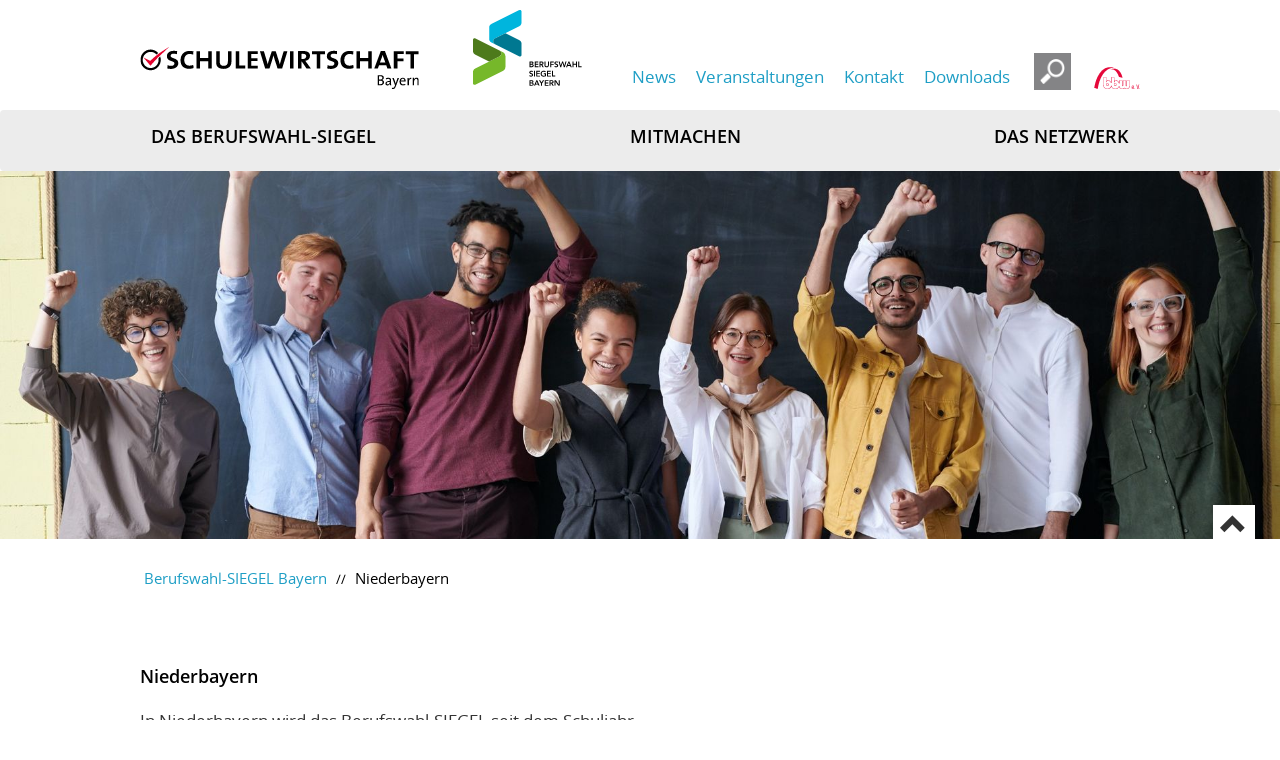

--- FILE ---
content_type: text/html; charset=utf-8
request_url: https://www.berufswahlsiegel-bayern.de/niederbayern
body_size: 9748
content:
<!DOCTYPE html> <html lang="de"> <head> <meta charset="utf-8"> <!-- This website is powered by TYPO3 - inspiring people to share! TYPO3 is a free open source Content Management Framework initially created by Kasper Skaarhoj and licensed under GNU/GPL. TYPO3 is copyright 1998-2026 of Kasper Skaarhoj. Extensions are copyright of their respective owners. Information and contribution at https://typo3.org/ --><link rel="shortcut icon" href="/typo3conf/ext/kreativolitemplate-berufswahlsiegel/Resources/Public/Images/favicon.ico" type="image/x-icon"> <meta http-equiv="x-ua-compatible" content="IE=edge,chrome=1" /> <meta name="viewport" content="width=device-width, initial-scale=1.0, user-scalable=no" /> <meta name="description" content="Default Meta Description" /> <link rel="stylesheet" type="text/css" href="/typo3temp/assets/compressed/merged-2fb10fef1bcc9ef8c30aca552068a3d4-ee6f386bfeea20a4e62417b226d99dcd.css?1656319624" media="all"> <script src="/typo3temp/assets/compressed/merged-eca9b213a41f7264002da0347c61748c-7309cfcaae230c8894aaf632fc766adb.js?1656319624" type="text/javascript"></script><script src="/typo3temp/assets/compressed/merged-ed3459c05e325f1aac794ea5404d4cbe-9dd8f4181472480ebdf2a782938adac6.js?1656319624" type="text/javascript"></script><title>Niederbayern</title><link rel="apple-touch-icon" sizes="183x183" href="/typo3conf/ext/kreativolitemplate-berufswahlsiegel/Resources/Public/Images/Icons/fav-icon.png"><link rel="apple-touch-icon" sizes="183x183" href="/typo3conf/ext/kreativolitemplate-berufswahlsiegel/Resources/Public/Images/Icons/fav-icon.png"><link rel="apple-touch-icon" sizes="183x183" href="/typo3conf/ext/kreativolitemplate-berufswahlsiegel/Resources/Public/Images/Icons/fav-icon.png"><link rel="apple-touch-icon" sizes="183x183" href="/typo3conf/ext/kreativolitemplate-berufswahlsiegel/Resources/Public/Images/Icons/fav-icon.png"><link rel="apple-touch-icon" sizes="183x183" href="/typo3conf/ext/kreativolitemplate-berufswahlsiegel/Resources/Public/Images/Icons/fav-icon.png"><link rel="apple-touch-icon" sizes="183x183" href="/typo3conf/ext/kreativolitemplate-berufswahlsiegel/Resources/Public/Images/Icons/fav-icon.png"><link rel="apple-touch-icon" sizes="183x183" href="/typo3conf/ext/kreativolitemplate-berufswahlsiegel/Resources/Public/Images/Icons/fav-icon.png"><link rel="apple-touch-icon" sizes="183x183" href="/typo3conf/ext/kreativolitemplate-berufswahlsiegel/Resources/Public/Images/Icons/fav-icon.png"><link rel="icon" type="image/png" sizes="183x183" href="/typo3conf/ext/kreativolitemplate-berufswahlsiegel/Resources/Public/Images/Icons/fav-icon.png"><link rel="icon" type="image/png" sizes="183x183" href="/typo3conf/ext/kreativolitemplate-berufswahlsiegel/Resources/Public/Images/Icons/fav-icon.png"><link rel="icon" type="image/png" sizes="183x183" href="/typo3conf/ext/kreativolitemplate-berufswahlsiegel/Resources/Public/Images/Icons/fav-icon.png"><link rel="icon" type="image/png" sizes="183x183" href="/typo3conf/ext/kreativolitemplate-berufswahlsiegel/Resources/Public/Images/Icons/fav-icon.png"><meta name="msapplication-square183x183logo" content="/typo3conf/ext/kreativolitemplate-berufswahlsiegel/Resources/Public/Images/Icons/fav-icon.png"/><meta name="msapplication-square183x183logo" content="/typo3conf/ext/kreativolitemplate-berufswahlsiegel/Resources/Public/Images/Icons/fav-icon.png"/><meta name="msapplication-square183x183logo" content="/typo3conf/ext/kreativolitemplate-berufswahlsiegel/Resources/Public/Images/Icons/fav-icon.png"/><meta name="msapplication-square183x183logo" content="/typo3conf/ext/kreativolitemplate-berufswahlsiegel/Resources/Public/Images/Icons/fav-icon.png"/> </head> <body> <div class="container-fluid"> <header> <style> /* * Prefixed by https://autoprefixer.github.io * PostCSS: v7.0.29, * Autoprefixer: v9.7.6 * Browsers: last 4 version */ /* -------------------------------------------------------------------------- */ /* ------------------------------------------------------- Header ---------- */ /* -------------------------------------------------------------------------- */ .header { margin-bottom: 1em; } @media (min-width: 768px) { .header { margin-bottom: 0; } } .header-top { text-align: center; color: #848486; margin: 1em 0 0; font-size: 0.8em; height: 2em; clear: both; } @media (min-width: 768px) { .header-top { text-align: right; font-size: 0.9em; margin-top: 1.5em; } } .header-top ul { display: inline; float: right; } .header-top li { width: auto; float: left; color: #848486; } .header-top li a { display: inline; } header a, .footer2 a { color: #848486; display: inline; width: auto; } header .header { background-color: #ffffff; width: 100%; position: fixed; z-index: 9999; } .fixed-header { position: fixed; width: 100%; top: 0; border-bottom: 1px solid #848486; } @media (min-width: 769px) { .fixed-header .lib-meta, .fixed-header .header-top { /*display: none;*/ } .header-top { /*display: none;*/ } } .fixed-header .search-logo { margin: 0.1em 0 0.1em; margin-left: auto !important; margin-right: auto !important; } .fixed-header .navbar { margin-top: 0; } /* ---------------------------------------------------search start --------- */ .search { margin-bottom: 1em; /*height: 3em;*/ overflow: hidden; } @media (min-width: 992px) { .search { margin-bottom: 0.1em; } } .search form input, .search form button { display: inline-block; } .search img { width: 3em; height: auto; } .search input, .tx-schools .form-group .form-control { border: none; background-color: #ececec; width: 12.5em; padding-bottom: 0.4em; border-radius: 0; -webkit-box-shadow: none; box-shadow: none; } @media (min-width: 768px) { .search input, .tx-schools .form-group .form-control { min-width: 18em; } } .main-search > div, .main-search > label { width: auto; float: left; } .search > form { display: inline-block; } .main-search #searchInput { padding: 0.54em; height: 28px; } @media (min-width: 768px) { .main-search #searchInput { padding: 0.8em; height: 37px; } } #headerSearch { display: none; float: left; } #headerSearchTrigger button { border: none; padding: 0; background-color: transparent; } button.search-submit, .tx-schools .search-submit { border: none; background-color: #848486; margin-left: 0; font-size: 0.75em; padding: 0.55em; } .search-submit.chevron-right-white { background-position: center; padding: 0.1em; width: 28px; height: 28px; } @media (min-width: 768px) { .search-submit.chevron-right-white { width: 37px; height: 37px; } } .button_search { display: inline-block; width: 28px; height: 28px; background: #848486 url("../../typo3conf/ext/kreativolitemplate-berufswahlsiegel/Resources/Public/Images/Icons/search.png") no-repeat center; background-size: contain; float: left; } @media (min-width: 768px) { .button_search { height: 37px; width: 37px; } } .button_search:hover, .button_search:focus, .button_search:active { background-color: #176982; } .button_header { display: inline-block; margin-left: 1em; background: #848486 url("../../typo3conf/ext/kreativolitemplate-berufswahlsiegel/Resources/Public/Images/Icons/contact.png") no-repeat center; background-size: 1.75em; width: 2.5em; height: 2.5em; } .button_header:hover, .button_header:focus, .button_header:active { background-color: #176982; } .tx-indexedsearch-icon img { width: 1em; height: auto; } .tx-indexedsearch-res { margin-bottom: 2em; } .tx-indexedsearch-res h3 { margin-bottom: 0.1em; padding-bottom: 0.2em; } .search .chevron-right { background-position: center; padding-bottom: 0; height: 2em; } .search .chevron-right:hover, .search .chevron-right:active, .search .chevron-right:focus { background-position: center; padding-bottom: 0; height: 2em; } /* ---------------------------------------------------search end ----------- */ /* ----------------------------------------------------Logo start ---------- */ .lib-meta { display: none; } @media (min-width: 992px) { .lib-meta { float: right; display: inline-block; padding-right: 1em; } } .search-logo { clear: both; text-align: right; float: right; display: inline-block; } .search-logo.desktop { display: none; } @media (min-width: 992px) { .search-logo.desktop { display: block; } .search-logo.mobile { display: none; } } .logo-schulewirschaft, .logo-bbw { width: 100%; height: auto; display: inline-block; } .lib-meta .meta2 { display: -webkit-box; display: -ms-flexbox; display: flex; -webkit-box-align: center; -ms-flex-align: center; align-items: center; } .lib-meta .meta2 li { padding: 0 10px; } .meta2 { margin-bottom: 0 !important; } .fixed-header .logo-schulewirschaft, .fixed-header .logo-bbw { margin-top: -1.5em; } @media (min-width: 992px) { .fixed-header .logo-schulewirschaft, .fixed-header .logo-bbw { display: inline-block; float: none; margin-top: 0; } .fixed-header .header-top, .header-top { display: none; } } .logo-bbw { margin-left: 1.6em; max-width: 5em; float: right; margin-top: 2em; } @media (min-width: 992px) { .logo-bbw { max-width: 7em; } } .fixed-header .logo-bbw { max-width: 4.5em; margin-top: 0.5em; } @media (min-width: 992px) { .fixed-header .logo-bbw { max-width: 6em; margin-bottom: 0.5em; } } .logo-schulewirschaft { max-width: 22em; width: 22em; padding: 0 2em 0 0; } @media (min-width: 350px) { .logo-schulewirschaft { max-width: 96%; } } @media (min-width: 430px) { .logo-schulewirschaft { max-width: 50%; } } @media (min-width: 550px) { .logo-schulewirschaft { max-width: 22em; } } @media (min-width: 992px) { .logo-schulewirschaft { max-width: 26em; } } .fixed-header .logo-schulewirschaft { max-width: 15em; } @media (min-width: 992px) { .fixed-header .logo-schulewirschaft { max-width: 20em; } } .right { float: left; } @media (min-width: 992px) { .right { float: right; } } .logo-bws { display: inline-block; padding: 0 0 0 1.5em; margin-bottom: 0.2em; } .logo-bws img { width: 6.5em; height: auto; margin-top: 10px; } .fixed-header .logo-bws img { max-width: 5.5em; margin-right: 1em; } @media (min-width: 992px) { .fixed-header .logo-bws img { max-width: 4em; margin-right: 2em; } } .logos { clear: both; margin-bottom: 20px !important; } @media (min-width: 498px) { .logos { display: -webkit-box; display: -ms-flexbox; display: flex; -webkit-box-align: end; -ms-flex-align: end; align-items: flex-end; -webkit-box-pack: justify; -ms-flex-pack: justify; justify-content: space-between; } } .logos::before { display: none; } .logos::after { display: none; } .logos > div { display: -webkit-box; display: -ms-flexbox; display: flex; -webkit-box-align: end; -ms-flex-align: end; align-items: flex-end; } .fixed-header .logos { clear: both; /*display: inline-block;*/ margin-top: 10px; margin-bottom: 10px; } @media (min-width: 992px) { .fixed-header .logos { margin-top: 10px; } } /* ----------------------------------------------------Logo end ---------- */ /* ----------------------------------------------------Navbar start ------- */ .navbar { clear: both; display: none; margin: 1em 0 0 0; border: none; min-height: 3.3em; } @media (min-width: 992px) { .navbar { display: block; background-color: #ececec; } } @media (min-width: 1190px) { .navbar { min-height: 3.4em; } } @media (min-width: 1500px) { .navbar { min-height: 4.4em; } } .navbar .level_1 li:first-of-type { padding-left: 0; } .navbar nav ul { margin: 0; } .navbar a { text-transform: uppercase; font-family: open_sanssemibold, Verdana; } .navbar nav .level_1 { width: 100%; padding-left: 0; float: left; display: -webkit-box; display: -ms-flexbox; display: flex; -webkit-box-pack: justify; -ms-flex-pack: justify; justify-content: space-between; } .navbar nav .level_1 li { -webkit-box-sizing: content-box; box-sizing: content-box; } .navbar nav .level_1 > li a, .csc-form-element-submit input { font-size: 1em; } @media (min-width: 992px) { .navbar nav .level_1 > li a, .csc-form-element-submit input { font-size: 1.1em; } } @media (min-width: 1100px) { .navbar nav .level_1 > li a, .csc-form-element-submit input { font-size: 1.2em; } } @media (min-width: 1500px) { .navbar nav .level_1 > li a, .csc-form-element-submit input { font-size: 1.5em; } } @media (min-width: 1700px) { } .navbar nav .level_1 > li { width: auto; display: inline-block; } .navbar::after { display: none; } .navbar nav .level_1 > li a { color: #010101; padding: 0.7em; } .navbar nav .level_1 > li a:hover, .navbar nav .level_1 > li a:active, .navbar nav .level_1 > li a:focus { color: #ffffff; background-color: #176982; } @media (min-width: 992px) { .navbar nav .level_1 > li a { padding-left: 0.4em; padding-right: 0.4em; } } @media (min-width: 1200px) { .navbar nav .level_1 > li a { padding-left: 0.6em; padding-right: 0.6em; } } @media (min-width: 1500px) { .navbar nav .level_1 > li a { padding-left: 1.15em; padding-right: 1.15em; } } .navbar nav .level_2 > li a { color: #ffffff; } .navbar nav li.active > a { color: #ffffff; background-color: #176982; } .navbar .level_2 { position: absolute; display: none; background-color: #176982; min-width: 13em; padding: 0.2em 2em 0.2em 2em; z-index: 100; margin-top: 1px; } .navbar .level_2 a { color: #ffffff; padding: 0.4em; } .navbar .level_2 a:hover, .navbar .level_2 a:focus, .navbar .level_2 a:active { color: #ececec; background-color: transparent; } .navbar .level_2 li { border-bottom: solid #ffffff 0.13em; } .navbar .level_2 li:last-of-type { border: none; } .navbar>nav, .navbar>nav>ul { min-height: 4.4em; } .navbar>nav>ul>li>a { height: 100%; } /* ----------------------------------------------------Navbar end ------- */ /* ----------------------------------------------------Navbar hover start-- */ .level_1 li.submenu:focus .level_2 { display: block; } .navbar .level_2.no-js { display: block; position: relative; float: left; } .navbar nav .level_2 > li a:hover, .navbar nav .level_2 > li a:focus, .navbar nav .level_2 > li a:active, .navbar nav .level_2 > li.active a { color: #82c2d5; background-color: transparent; } /* ----------------------------------------------------Navbar hover end --- */ /* ---------------------------------------------------sidr-button start ----*/ #simple-menu { display: block; font-size: 1.35em; text-align: center; float: right; margin-left: 0.75em; margin-right: 0.5em; z-index: 999; position: relative; padding: 1em; padding-top: 0; } @media (min-width: 992px) { #simple-menu { display: none; } } #simple-menu img { width: 100%; height: auto; max-width: 3em; } .fixed-header #simple-menu { z-index: 9999; } @media (min-width: 992px) { .fixed-header #simple-menu { margin-top: 0; } } #simple-menu .glyphicon-menu-hamburger { font-size: 2em; color: #176982; top: -1px; height: 28px; width: 28px; } @media (min-width: 768px) { #simple-menu .glyphicon-menu-hamburger { height: 37px; width: 37px; font-size: 37px; } } /* ---------------------------------------------------sidr-button end ------ */ /* ---------------------------------------------------sidr-menu start -------*/ .responsive-menu { background-color: #ececec; margin-top: 1em; } @media (min-width: 992px) { .responsive-menu { margin-top: 1.5em; } } .sidr { width: 100%; height: auto; background-color: #ececec; z-index: 300; } @media (min-width: 992px) { .sidr { display: none; } } #sidr { width: 100%; height: 90%; top: 4.5em; } .sidr.left { left: -100%; } .sidr ul { padding: 0.5em; } .sidr ul li { border-top: none; border-bottom: #010101 solid 0.1em; padding: 0.9em 0 0.9em 0.05em; } .sidr ul li:last-of-type { border: none; } .sidr ul li a { float: none; text-transform: uppercase; } #sidr ul li a, #sidr ul li span { color: #010101; } .sidr .level_2 { display: none; } .sidr .level_2 li { border: none; font-size: 0.95em; padding: 0.4em; } #close-button { font-size: 1.6em; color: #010101; text-align: center; padding: 0.3em 1.5em 0.3em 0.3em; } #sidr nav ul li.active a, #sidr nav ul li a:hover, #sidr nav ul li a:active, #sidr nav ul li a:focus, #sidr nav ul li:hover, #sidr nav ul li:active, #sidr nav ul li:focus, .sidr nav ul li, .sidr ul li ul li:hover > a, .sidr ul li ul li:hover > span, .sidr ul li ul li.active > a, .sidr ul li ul li.active > span, .sidr ul li ul li.sidr-class-active > a, .sidr ul li ul li.sidr-class-active > span { -webkit-box-shadow: none !important; box-shadow: none !important; -webkit-box-sizing: content-box !important; box-sizing: content-box !important; } .sidr ul li:hover > a, .sidr ul li:hover > span, .sidr ul li.active > a, .sidr ul li.active > span, .sidr ul li.sidr-class-active > a, .sidr ul li.sidr-class-active > span { -webkit-box-shadow: none; box-shadow: none; } .sidr { display: none; } </style><div class="header"> <div class=" page-width "> <div class=" header-top"> <div class="search-logo mobile"> <div class="search row "> <a href="/suche"> <div class="button_search"></div> </a> </div> </div> <a id="simple-menu" class="fixed " href="#sidr"> <span class="glyphicon glyphicon-menu-hamburger"></span> </a> </div> <div class="row logos"> <div> <div class="logo-schulewirschaft "> <a href="https://schulewirtschaft-bayern.de/" target="_blank"> <img alt="Logo SCHULEWIRTSCHAFT Bayern" src="/typo3conf/ext/kreativolitemplate-berufswahlsiegel/Resources/Public/Images/Logo/logo-sw-bayern.svg"> </a> </div> <a class="logo-bws" title="zur Startseite" href="/"> <img src="/typo3conf/ext/kreativolitemplate-berufswahlsiegel/Resources/Public/Images/Logo/nbs_logo.svg" alt="Logo Berufswahlsiegel"> </a> </div> <div> <nav aria-label="Sie sind hier:" class="lib-meta"> <ul class="meta2"><li><a href="/das-netzwerk/news" title="News">News</a></li><li><a href="/das-netzwerk/veranstaltungen" title="Veranstaltungen">Veranstaltungen</a></li><li><a href="/kontakt-1" title="Kontakt">Kontakt</a></li><li><a href="/downloads" title="Downloads Berufswahl-SIEGEL Bayern für herausragende Berufs-und Studienorientierung">Downloads</a></li></ul> </nav> <div class="search-logo desktop"> <div class="search row "> <a href="/suche"> <div class="button_search"></div> </a> </div> </div> <div class="logo-bbw "> <a href="https://www.bbw.de/startseite/" title="bbw" target="_blank"> <img alt="Logo bbw" src="/typo3conf/ext/kreativolitemplate-berufswahlsiegel/Resources/Public/Images/Logo/logo_bbw_ev.svg"> </a> </div> </div> </div> </div> <div class="navbar "> <nav class="page-width" aria-label="Sie sind hier:"> <ul class="level_1"><li class="submenu sibling"><a href="/das-berufswahl-siegel" title="Das Berufswahl-SIEGEL unterstützt Schulen durch Beratung und Begleitung dabei, ihre Berufs- und/oder Studienorientierung nachhaltig und stetig weiter zu entwickeln." class="submenu sibling">Das Berufswahl-SIEGEL</a><ul class="level_2 no-js"><li><a href="/das-berufswahl-siegel/das-projekt" title="Das Projekt">Das Projekt</a></li><li><a href="/das-berufswahl-siegel/leitlinien" title="Leitlinien">Leitlinien</a></li><li><a href="/das-berufswahl-siegel/siegel-schulen" title="Berufswahl-SIEGEL Schulen in Bayern">Siegel-Schulen</a></li></ul></li><li class="submenu sibling"><a href="/mitmachen" title="Mitmachen" class="submenu sibling">Mitmachen</a><ul class="level_2 no-js"><li><a href="/mitmachen/schulen" title="Sie sind eine Schule mit herausragender Berufs- und Studienorientierung? Dann bewerben Sie sich jetzt für das Berufswahl-SIEGEL Bayern.">Schulen</a></li><li><a href="/mitmachen/jury" title="Haben Sie Interesse an einem Ehrenamt als Jurymitglied und möchten ein Schulentwicklungsprojekt mit starker Wirkung unterstützen?">Jury</a></li></ul></li><li class="submenu sibling"><a href="/das-netzwerk" title="Das Netzwerk" class="submenu sibling">Das Netzwerk</a><ul class="level_2 no-js"><li><a href="/das-netzwerk/das-netzwerk" title="Das Netzwerk">Das Netzwerk</a></li><li><a href="/das-netzwerk/foerderer" title="Förderer">Förderer</a></li><li><a href="/das-netzwerk/news" title="News">News</a></li><li><a href="/das-netzwerk/veranstaltungen" title="Veranstaltungen">Veranstaltungen</a></li></ul></li></ul> </nav> </div> <div id="sidr" class="sidr"> <div class="row sidr-buttons"> <a class="sidr-button col-xs-3 col-xs-push-9" id="close-button" href="#" onclick="$.sidr('close', 'sidr'); return false;"> <span class="glyphicon glyphicon-remove"></span> </a> </div> <nav> <ul class="level_1"><li class="submenu sibling"><a href="/das-berufswahl-siegel" title="Das Berufswahl-SIEGEL unterstützt Schulen durch Beratung und Begleitung dabei, ihre Berufs- und/oder Studienorientierung nachhaltig und stetig weiter zu entwickeln." class="submenu sibling">Das Berufswahl-SIEGEL</a><ul class="level_2 no-js"><li><a href="/das-berufswahl-siegel/das-projekt" title="Das Projekt">Das Projekt</a></li><li><a href="/das-berufswahl-siegel/leitlinien" title="Leitlinien">Leitlinien</a></li><li><a href="/das-berufswahl-siegel/siegel-schulen" title="Berufswahl-SIEGEL Schulen in Bayern">Siegel-Schulen</a></li></ul></li><li class="submenu sibling"><a href="/mitmachen" title="Mitmachen" class="submenu sibling">Mitmachen</a><ul class="level_2 no-js"><li><a href="/mitmachen/schulen" title="Sie sind eine Schule mit herausragender Berufs- und Studienorientierung? Dann bewerben Sie sich jetzt für das Berufswahl-SIEGEL Bayern.">Schulen</a></li><li><a href="/mitmachen/jury" title="Haben Sie Interesse an einem Ehrenamt als Jurymitglied und möchten ein Schulentwicklungsprojekt mit starker Wirkung unterstützen?">Jury</a></li></ul></li><li class="submenu sibling"><a href="/das-netzwerk" title="Das Netzwerk" class="submenu sibling">Das Netzwerk</a><ul class="level_2 no-js"><li><a href="/das-netzwerk/das-netzwerk" title="Das Netzwerk">Das Netzwerk</a></li><li><a href="/das-netzwerk/foerderer" title="Förderer">Förderer</a></li><li><a href="/das-netzwerk/news" title="News">News</a></li><li><a href="/das-netzwerk/veranstaltungen" title="Veranstaltungen">Veranstaltungen</a></li></ul></li></ul> <ul class="meta2"><li><a href="/das-netzwerk/news" title="News">News</a></li><li><a href="/das-netzwerk/veranstaltungen" title="Veranstaltungen">Veranstaltungen</a></li><li><a href="/kontakt-1" title="Kontakt">Kontakt</a></li><li><a href="/downloads" title="Downloads Berufswahl-SIEGEL Bayern für herausragende Berufs-und Studienorientierung">Downloads</a></li></ul> </nav> </div> </header> <div class="pageImage_container extended"> <div class="mod_pageImage block"> <figure class="image_container"> <div class="article row"> <div class="headerpicture"> <img alt="Headerbild " src="/fileadmin/_processed_/6/2/csm_Schulen_2_8b032a770e.jpg" width="1900" height="613" /> </div> </div> </figure> </div> <div class="pageImage_minimizer"> <div class="minimize "><span class="glyphicon glyphicon-chevron-up"></span></div> <div class="maximize invisible"><span class="glyphicon glyphicon-chevron-down"></span></div> </div> </div> <div class="page-width"> <div class="mod_breadcrumb row"> <ul><li><a href="/" title="Das Berufswahl-SIEGEL Bayern unterstützt Schulen durch Beratung und Begleitung dabei, ihre Berufsorientierung nachhaltig und stetig weiter zu entwickeln.">Berufswahl-SIEGEL Bayern</a></li><li class="last"><span>Niederbayern</span></li></ul> </div> <div id="main-row" class=" col-xs-12 col-sm-8 "> <div class="main-row-content "> <div class="article"> <div class="article row"> <div id="c700" class="frame frame-default frame-type-textmedia frame-layout-0"><header><h2 class=""> Niederbayern </h2></header><div class="ce-textpic ce-center ce-above"><div class="ce-bodytext"><p>In Niederbayern wird das Berufswahl-SIEGEL seit dem Schuljahr 2016/17&nbsp;angeboten.&nbsp;Hier finden Sie unsere aktuellen Berufswahl-SIEGEL Schulen.</p></div></div></div> </div><div class="article row"> <div id="c245" class="frame frame-default frame-type-list frame-layout-0"> <div class="tx-schools"> <form action="/niederbayern?tx_schools_schoollisting%5Bcontroller%5D=School&amp;cHash=f8483c458dc63413d92b32f4fbfbde11" method="post"> <div> <input type="hidden" name="tx_schools_schoollisting[__referrer][@extension]" value="Schools" /> <input type="hidden" name="tx_schools_schoollisting[__referrer][@vendor]" value="Kreativoli" /> <input type="hidden" name="tx_schools_schoollisting[__referrer][@controller]" value="School" /> <input type="hidden" name="tx_schools_schoollisting[__referrer][@action]" value="list" /> <input type="hidden" name="tx_schools_schoollisting[__referrer][arguments]" value="YTowOnt9405d041f6076c4731143e19ac3677554a4525f39" /> <input type="hidden" name="tx_schools_schoollisting[__referrer][@request]" value="a:4:{s:10:&quot;@extension&quot;;s:7:&quot;Schools&quot;;s:11:&quot;@controller&quot;;s:6:&quot;School&quot;;s:7:&quot;@action&quot;;s:4:&quot;list&quot;;s:7:&quot;@vendor&quot;;s:10:&quot;Kreativoli&quot;;}2a16109295d09bc6dd439e6678e0eac445e8ef2f" /> <input type="hidden" name="tx_schools_schoollisting[__trustedProperties]" value="a:1:{s:6:&quot;search&quot;;i:1;}2ce17fd6f9ec941845f85429d0f0f90a25d8bed2" /> </div> <div class="form-inline"> <div class="form-group"> <input class="form-control" id="form-control" type="text" name="tx_schools_schoollisting[search]" value="" /> <input class="btn search-submit chevron-right-white" type="submit" value="" /> </div> </div> </form> <div class="tx_schools"> <div class="schulen"> <ul class="tabNav"> <li><a href="#liste">Liste</a></li> <li class="kartenTab"><a href="#karte">Karte</a></li> </ul> <div id="liste"> <div class="school"> <div class="school-image col-xs-12 col-sm-5 col-md-3"> <a class="website" target="_blank" href="https://asg-passau.de/"> <img src="/fileadmin/user_upload/Berufswahlsiegel/Siegelschulen/platzhalter-schule.jpg" alt="Adalbert-Stifter-Gymnasium Passau"> </a> </div> <div class="school-info col-xs-12 col-sm-7 col-md-9"> <h3 class="school_title">Adalbert-Stifter-Gymnasium Passau</h3> <div class="anschrift"> 94032 Passau </div> <a class="website" target="_blank" href="https://asg-passau.de/">https://asg-passau.de/</a> <div class="longitude">13.4441987</div> <div class="latitude">48.5640973</div> </div> </div> <div class="school"> <div class="school-image col-xs-12 col-sm-5 col-md-3"> <a class="website" target="_blank" href="http://www.mittelschule-neustadt.de"> <img src="/fileadmin/user_upload/Berufswahlsiegel/Siegelschulen/platzhalter-schule.jpg" alt="Anton-Balster Mittelschule Neustadt an der Donau"> </a> </div> <div class="school-info col-xs-12 col-sm-7 col-md-9"> <h3 class="school_title">Anton-Balster Mittelschule Neustadt an der Donau</h3> <div class="anschrift"> 93333 Neustadt an der Donau </div> <a class="website" target="_blank" href="http://www.mittelschule-neustadt.de">www.mittelschule-neustadt.de</a> <div class="longitude">11.766952</div> <div class="latitude">48.806983</div> </div> </div> <div class="school"> <div class="school-image col-xs-12 col-sm-5 col-md-3"> <a class="website" target="_blank" href="http://www.dasbruckner.de/startseite/"> <img src="/fileadmin/user_upload/Berufswahlsiegel/Siegelschulen/platzhalter-schule.jpg" alt="Anton-Bruckner-Gymnasium Straubing"> </a> </div> <div class="school-info col-xs-12 col-sm-7 col-md-9"> <h3 class="school_title">Anton-Bruckner-Gymnasium Straubing</h3> <div class="anschrift"> 94315 Straubing </div> <a class="website" target="_blank" href="http://www.dasbruckner.de/startseite/">http://www.dasbruckner.de/startseite/</a> <div class="longitude">12.5617385</div> <div class="latitude">48.8732009</div> </div> </div> <div class="school"> <div class="school-image col-xs-12 col-sm-5 col-md-3"> <a class="website" target="_blank" href="http://www.columba-neef-realschule.de"> <img src="/fileadmin/user_upload/Berufswahlsiegel/Siegelschulen/platzhalter-schule.jpg" alt="Columba-Neef-Realschule Neustift"> </a> </div> <div class="school-info col-xs-12 col-sm-7 col-md-9"> <h3 class="school_title">Columba-Neef-Realschule Neustift</h3> <div class="anschrift"> 94496 Ortenburg </div> <a class="website" target="_blank" href="http://www.columba-neef-realschule.de">www.columba-neef-realschule.de</a> <div class="longitude">13.19404</div> <div class="latitude">48.58222</div> </div> </div> <div class="school"> <div class="school-image col-xs-12 col-sm-5 col-md-3"> <a class="website" target="_blank" href="https://www.realschule-plattling.de/"> <img src="/fileadmin/user_upload/Berufswahlsiegel/Siegelschulen/platzhalter-schule.jpg" alt="Conrad-Graf-Preysing-Realschule Plattling"> </a> </div> <div class="school-info col-xs-12 col-sm-7 col-md-9"> <h3 class="school_title">Conrad-Graf-Preysing-Realschule Plattling</h3> <div class="anschrift"> 94447 Plattling </div> <a class="website" target="_blank" href="https://www.realschule-plattling.de/">https://www.realschule-plattling.de/</a> <div class="longitude">12.8633784</div> <div class="latitude">48.784015</div> </div> </div> <div class="school"> <div class="school-image col-xs-12 col-sm-5 col-md-3"> <a class="website" target="_blank" href="https://realschule-passau.de/wordpress/"> <img src="/fileadmin/user_upload/Berufswahlsiegel/Siegelschulen/platzhalter-schule.jpg" alt="Dreiflüsse-Realschule Passau"> </a> </div> <div class="school-info col-xs-12 col-sm-7 col-md-9"> <h3 class="school_title">Dreiflüsse-Realschule Passau</h3> <div class="anschrift"> 94032 Passau </div> <a class="website" target="_blank" href="https://realschule-passau.de/wordpress/">https://realschule-passau.de/wordpress/</a> <div class="longitude">13.4355345</div> <div class="latitude">48.5668679</div> </div> </div> <div class="school"> <div class="school-image col-xs-12 col-sm-5 col-md-3"> <a class="website" target="_blank" href="http://www.ursla.de/"> <img src="/fileadmin/user_upload/Berufswahlsiegel/Siegelschulen/platzhalter-schule.jpg" alt="Erzbischöfliche Ursulinen-Realschule Landshut"> </a> </div> <div class="school-info col-xs-12 col-sm-7 col-md-9"> <h3 class="school_title">Erzbischöfliche Ursulinen-Realschule Landshut</h3> <div class="anschrift"> 84028 Landshut </div> <a class="website" target="_blank" href="http://www.ursla.de/">http://www.ursla.de/</a> <div class="longitude">12.1529324</div> <div class="latitude">48.5383986</div> </div> </div> <div class="school"> <div class="school-image col-xs-12 col-sm-5 col-md-3"> <a class="website" target="_blank" href="https://gisela-schulen.de/"> <img src="/fileadmin/user_upload/Berufswahlsiegel/Siegelschulen/platzhalter-schule.jpg" alt="Gisela-Gymnasium Passau-Niedernburg"> </a> </div> <div class="school-info col-xs-12 col-sm-7 col-md-9"> <h3 class="school_title">Gisela-Gymnasium Passau-Niedernburg</h3> <div class="anschrift"> 94032 Passau </div> <a class="website" target="_blank" href="https://gisela-schulen.de/">https://gisela-schulen.de/</a> <div class="longitude">13.4692023</div> <div class="latitude">48.5741699</div> </div> </div> <div class="school"> <div class="school-image col-xs-12 col-sm-5 col-md-3"> <a class="website" target="_blank" href="http://www.gisela-schulen.de"> <img src="/fileadmin/user_upload/Berufswahlsiegel/Siegelschulen/platzhalter-schule.jpg" alt="Gisela-Realschule Passau-Niedernburg"> </a> </div> <div class="school-info col-xs-12 col-sm-7 col-md-9"> <h3 class="school_title">Gisela-Realschule Passau-Niedernburg</h3> <div class="anschrift"> 94032 Passau </div> <a class="website" target="_blank" href="http://www.gisela-schulen.de">www.gisela-schulen.de</a> <div class="longitude">13.47144</div> <div class="latitude">48.57421</div> </div> </div> <div class="school"> <div class="school-image col-xs-12 col-sm-5 col-md-3"> <a class="website" target="_blank" href="https://gymnasium.seligenthal.de/"> <img src="/fileadmin/user_upload/Berufswahlsiegel/Siegelschulen/platzhalter-schule.jpg" alt="Gymnasium der Schulstiftung Seligenthal"> </a> </div> <div class="school-info col-xs-12 col-sm-7 col-md-9"> <h3 class="school_title">Gymnasium der Schulstiftung Seligenthal</h3> <div class="anschrift"> 84034 Landshut </div> <a class="website" target="_blank" href="https://gymnasium.seligenthal.de/">https://gymnasium.seligenthal.de/</a> <div class="longitude">12.1462941</div> <div class="latitude">48.5422661</div> </div> </div> <div class="school"> <div class="school-image col-xs-12 col-sm-5 col-md-3"> <a class="website" target="_blank" href="http://www.gym-landau.de"> <img src="/fileadmin/user_upload/Berufswahlsiegel/Siegelschulen/platzhalter-schule.jpg" alt="Gymnasium Landau an der Isar"> </a> </div> <div class="school-info col-xs-12 col-sm-7 col-md-9"> <h3 class="school_title">Gymnasium Landau an der Isar</h3> <div class="anschrift"> 94405 Landau an der Isar </div> <a class="website" target="_blank" href="http://www.gym-landau.de">www.gym-landau.de</a> <div class="longitude">12.684651</div> <div class="latitude">48.678333</div> </div> </div> <div class="school"> <div class="school-image col-xs-12 col-sm-5 col-md-3"> <a class="website" target="_blank" href="https://www.gympan.de/"> <img src="/fileadmin/user_upload/Berufswahlsiegel/Siegelschulen/platzhalter-schule.jpg" alt="Gymnasium Pfarrkirchen"> </a> </div> <div class="school-info col-xs-12 col-sm-7 col-md-9"> <h3 class="school_title">Gymnasium Pfarrkirchen</h3> <div class="anschrift"> 84347 Pfarrkirchen </div> <a class="website" target="_blank" href="https://www.gympan.de/">https://www.gympan.de/</a> <div class="longitude">12.9345813</div> <div class="latitude">48.4359501</div> </div> </div> <div class="school"> <div class="school-image col-xs-12 col-sm-5 col-md-3"> <a class="website" target="_blank" href="http://www.gymnasium-untergriesbach.de/"> <img src="/fileadmin/user_upload/Berufswahlsiegel/Siegelschulen/platzhalter-schule.jpg" alt="Gymnasium Untergriesbach"> </a> </div> <div class="school-info col-xs-12 col-sm-7 col-md-9"> <h3 class="school_title">Gymnasium Untergriesbach</h3> <div class="anschrift"> 94107 Untergriesbach </div> <a class="website" target="_blank" href="http://www.gymnasium-untergriesbach.de/">http://www.gymnasium-untergriesbach.de/</a> <div class="longitude">13.663609839679813</div> <div class="latitude">48.57848822849544</div> </div> </div> <div class="school"> <div class="school-image col-xs-12 col-sm-5 col-md-3"> <a class="website" target="_blank" href="https://www.vs-pilsting.de/"> <img src="/fileadmin/user_upload/Berufswahlsiegel/Siegelschulen/platzhalter-schule.jpg" alt="Hans-Carossa-Grund- und Mittelschule Pilsting"> </a> </div> <div class="school-info col-xs-12 col-sm-7 col-md-9"> <h3 class="school_title">Hans-Carossa-Grund- und Mittelschule Pilsting</h3> <div class="anschrift"> 94431 Pilsting </div> <a class="website" target="_blank" href="https://www.vs-pilsting.de/">https://www.vs-pilsting.de/</a> <div class="longitude">12.6551805</div> <div class="latitude">48.6963801</div> </div> </div> <div class="school"> <div class="school-image col-xs-12 col-sm-5 col-md-3"> <a class="website" target="_blank" href="https://www.h-l-g.de/"> <img src="/fileadmin/user_upload/Berufswahlsiegel/Siegelschulen/platzhalter-schule.jpg" alt="Hans-Leinberger-Gymnasium"> </a> </div> <div class="school-info col-xs-12 col-sm-7 col-md-9"> <h3 class="school_title">Hans-Leinberger-Gymnasium</h3> <div class="anschrift"> 84034 Landshut </div> <a class="website" target="_blank" href="https://www.h-l-g.de/">https://www.h-l-g.de/</a> <div class="longitude">12.1225113</div> <div class="latitude">48.54207</div> </div> </div> <div class="school"> <div class="school-image col-xs-12 col-sm-5 col-md-3"> <a class="website" target="_blank" href="http://www.mittelschule-bogen.de/"> <img src="/fileadmin/user_upload/Berufswahlsiegel/Siegelschulen/platzhalter-schule.jpg" alt="Herzog-Ludwig-Mittelschule Bogen"> </a> </div> <div class="school-info col-xs-12 col-sm-7 col-md-9"> <h3 class="school_title">Herzog-Ludwig-Mittelschule Bogen</h3> <div class="anschrift"> 94327 Bogen </div> <a class="website" target="_blank" href="http://www.mittelschule-bogen.de/">http://www.mittelschule-bogen.de/</a> <div class="longitude">12.68655002620266</div> <div class="latitude">48.915490651718414</div> </div> </div> <div class="school"> <div class="school-image col-xs-12 col-sm-5 col-md-3"> <a class="website" target="_blank" href="https://www.realschule-dingolfing.de/"> <img src="/fileadmin/user_upload/Berufswahlsiegel/Siegelschulen/platzhalter-schule.jpg" alt="Herzog-Tassilo-Realschule Dingolfing"> </a> </div> <div class="school-info col-xs-12 col-sm-7 col-md-9"> <h3 class="school_title">Herzog-Tassilo-Realschule Dingolfing</h3> <div class="anschrift"> 84130 Dingolfing </div> <a class="website" target="_blank" href="https://www.realschule-dingolfing.de/">https://www.realschule-dingolfing.de/</a> <div class="longitude">12.5006813</div> <div class="latitude">48.63072</div> </div> </div> <div class="school"> <div class="school-image col-xs-12 col-sm-5 col-md-3"> <a class="website" target="_blank" href="https://www.jsr-straubing.de/"> <img src="/fileadmin/user_upload/Berufswahlsiegel/Siegelschulen/platzhalter-schule.jpg" alt="Jakob-Sandtner-Realschule Straubing"> </a> </div> <div class="school-info col-xs-12 col-sm-7 col-md-9"> <h3 class="school_title">Jakob-Sandtner-Realschule Straubing</h3> <div class="anschrift"> 94315 Straubing </div> <a class="website" target="_blank" href="https://www.jsr-straubing.de/">https://www.jsr-straubing.de/</a> <div class="longitude">12.5724449</div> <div class="latitude">48.882118</div> </div> </div> <div class="school"> <div class="school-image col-xs-12 col-sm-5 col-md-3"> <a class="website" target="_blank" href="http://www.jgg-waldkirchen.de"> <img src="/fileadmin/user_upload/Berufswahlsiegel/Siegelschulen/platzhalter-schule.jpg" alt="Johannes-Gutenberg-Gymnasium Waldkirchen"> </a> </div> <div class="school-info col-xs-12 col-sm-7 col-md-9"> <h3 class="school_title">Johannes-Gutenberg-Gymnasium Waldkirchen</h3> <div class="anschrift"> 94065 Waldkirchen </div> <a class="website" target="_blank" href="http://www.jgg-waldkirchen.de">www.jgg-waldkirchen.de</a> <div class="longitude">13.607</div> <div class="latitude">48.72788</div> </div> </div> <div class="school"> <div class="school-image col-xs-12 col-sm-5 col-md-3"> <a class="website" target="_blank" href="http://www.bs1.berufsschule-straubing.de"> <img src="/fileadmin/user_upload/Berufswahlsiegel/Siegelschulen/platzhalter-schule.jpg" alt="Joseph-von-Fraunhofer-Schule Staatl. Berufsschule I"> </a> </div> <div class="school-info col-xs-12 col-sm-7 col-md-9"> <h3 class="school_title">Joseph-von-Fraunhofer-Schule Staatl. Berufsschule I</h3> <div class="anschrift"> 94315 Straubing </div> <a class="website" target="_blank" href="http://www.bs1.berufsschule-straubing.de">www.bs1.berufsschule-straubing.de</a> <div class="longitude">12.571791</div> <div class="latitude">48.879572</div> </div> </div> <div class="school"> <div class="school-image col-xs-12 col-sm-5 col-md-3"> <a class="website" target="_blank" href="https://rsosterhofen.de/"> <img src="/fileadmin/user_upload/Berufswahlsiegel/Siegelschulen/platzhalter-schule.jpg" alt="Landgraf-Leuchtenberg Realschule Osterhofen"> </a> </div> <div class="school-info col-xs-12 col-sm-7 col-md-9"> <h3 class="school_title">Landgraf-Leuchtenberg Realschule Osterhofen</h3> <div class="anschrift"> 94486 Osterhofen </div> <a class="website" target="_blank" href="https://rsosterhofen.de/">https://rsosterhofen.de/</a> <div class="longitude">13.0160543</div> <div class="latitude">48.700008</div> </div> </div> <div class="school"> <div class="school-image col-xs-12 col-sm-5 col-md-3"> <a class="website" target="_blank" href="http://ludmilla-realschule.com/"> <img src="/fileadmin/user_upload/Berufswahlsiegel/Siegelschulen/platzhalter-schule.jpg" alt="Ludmilla-Realschule Bogen"> </a> </div> <div class="school-info col-xs-12 col-sm-7 col-md-9"> <h3 class="school_title">Ludmilla-Realschule Bogen</h3> <div class="anschrift"> 94327 Bogen </div> <a class="website" target="_blank" href="http://ludmilla-realschule.com/">http://ludmilla-realschule.com/</a> <div class="longitude">12.6830765</div> <div class="latitude">48.9158344</div> </div> </div> <div class="school"> <div class="school-image col-xs-12 col-sm-5 col-md-3"> <a class="website" target="_blank" href="http://www.maria-ward-deg.de"> <img src="/fileadmin/user_upload/Berufswahlsiegel/Siegelschulen/platzhalter-schule.jpg" alt="Maria-Ward Realschule Deggendorf"> </a> </div> <div class="school-info col-xs-12 col-sm-7 col-md-9"> <h3 class="school_title">Maria-Ward Realschule Deggendorf</h3> <div class="anschrift"> 94469 Deggendorf </div> <a class="website" target="_blank" href="http://www.maria-ward-deg.de">www.maria-ward-deg.de</a> <div class="longitude">12.96634</div> <div class="latitude">48.832</div> </div> </div> <div class="school"> <div class="school-image col-xs-12 col-sm-5 col-md-3"> <a class="website" target="_blank" href="https://www.rs-n.de/"> <img src="/fileadmin/user_upload/Berufswahlsiegel/Siegelschulen/platzhalter-schule.jpg" alt="Maria-Ward Realschule Neuhaus am Inn"> </a> </div> <div class="school-info col-xs-12 col-sm-7 col-md-9"> <h3 class="school_title">Maria-Ward Realschule Neuhaus am Inn</h3> <div class="anschrift"> 94152 Neuhaus am Inn </div> <a class="website" target="_blank" href="https://www.rs-n.de/">https://www.rs-n.de/</a> <div class="longitude">13.4245307</div> <div class="latitude">48.4602492</div> </div> </div> <div class="school"> <div class="school-image col-xs-12 col-sm-5 col-md-3"> <a class="website" target="_blank" href="http://www.schule-neureichenau.de"> <img src="/fileadmin/user_upload/Berufswahlsiegel/Siegelschulen/platzhalter-schule.jpg" alt="Mittelschule am Dreisessel Neureichenau"> </a> </div> <div class="school-info col-xs-12 col-sm-7 col-md-9"> <h3 class="school_title">Mittelschule am Dreisessel Neureichenau</h3> <div class="anschrift"> 94089 Neureichenau </div> <a class="website" target="_blank" href="http://www.schule-neureichenau.de">www.schule-neureichenau.de</a> <div class="longitude">13.75056</div> <div class="latitude">48.7476</div> </div> </div> <div class="school"> <div class="school-image col-xs-12 col-sm-5 col-md-3"> <a class="website" target="_blank" href="http://www.schulen-bodenmais.de"> <img src="/fileadmin/user_upload/Berufswahlsiegel/Siegelschulen/platzhalter-schule.jpg" alt="Mittelschule Bodenmais"> </a> </div> <div class="school-info col-xs-12 col-sm-7 col-md-9"> <h3 class="school_title">Mittelschule Bodenmais</h3> <div class="anschrift"> 94249 Bodenmais </div> <a class="website" target="_blank" href="http://www.schulen-bodenmais.de">www.schulen-bodenmais.de</a> <div class="longitude">13.09815</div> <div class="latitude">49.06537</div> </div> </div> <div class="school"> <div class="school-image col-xs-12 col-sm-5 col-md-3"> <a class="website" target="_blank" href="http://www.ms-freyung.de"> <img src="/fileadmin/user_upload/Berufswahlsiegel/Siegelschulen/platzhalter-schule.jpg" alt="Mittelschule Freyung"> </a> </div> <div class="school-info col-xs-12 col-sm-7 col-md-9"> <h3 class="school_title">Mittelschule Freyung</h3> <div class="anschrift"> 94078 Freyung </div> <a class="website" target="_blank" href="http://www.ms-freyung.de">www.ms-freyung.de</a> <div class="longitude">13.55564</div> <div class="latitude">48.81111</div> </div> </div> <div class="school"> <div class="school-image col-xs-12 col-sm-5 col-md-3"> <a class="website" target="_blank" href="http://www.gms-fuerstenzell.de"> <img src="/fileadmin/user_upload/Berufswahlsiegel/Siegelschulen/platzhalter-schule.jpg" alt="Mittelschule Fürstenzell"> </a> </div> <div class="school-info col-xs-12 col-sm-7 col-md-9"> <h3 class="school_title">Mittelschule Fürstenzell</h3> <div class="anschrift"> 94081 Fürstenzell </div> <a class="website" target="_blank" href="http://www.gms-fuerstenzell.de">www.gms-fuerstenzell.de</a> <div class="longitude">13.325159</div> <div class="latitude">48.521215</div> </div> </div> <div class="school"> <div class="school-image col-xs-12 col-sm-5 col-md-3"> <a class="website" target="_blank" href="https://mittelschule-hengersberg.de"> <img src="/fileadmin/user_upload/Berufswahlsiegel/Siegelschulen/platzhalter-schule.jpg" alt="Mittelschule Hengersberg"> </a> </div> <div class="school-info col-xs-12 col-sm-7 col-md-9"> <h3 class="school_title">Mittelschule Hengersberg</h3> <div class="anschrift"> 94491 Hengersberg </div> <a class="website" target="_blank" href="https://mittelschule-hengersberg.de">https://mittelschule-hengersberg.de</a> <div class="longitude">13.053478772185443</div> <div class="latitude">48.77681228795545</div> </div> </div> <div class="school"> <div class="school-image col-xs-12 col-sm-5 col-md-3"> <a class="website" target="_blank" href="https://www.schule-jandelsbrunn.de/"> <img src="/fileadmin/user_upload/Berufswahlsiegel/Siegelschulen/platzhalter-schule.jpg" alt="Mittelschule Jandelsbrunn"> </a> </div> <div class="school-info col-xs-12 col-sm-7 col-md-9"> <h3 class="school_title">Mittelschule Jandelsbrunn</h3> <div class="anschrift"> 94118 Jandelsbrunn </div> <a class="website" target="_blank" href="https://www.schule-jandelsbrunn.de/">https://www.schule-jandelsbrunn.de/</a> <div class="longitude">13.6839505</div> <div class="latitude">48.729082</div> </div> </div> <div class="school"> <div class="school-image col-xs-12 col-sm-5 col-md-3"> <a class="website" target="_blank" href="http://www.schule-mitterfels.de"> <img src="/fileadmin/user_upload/Berufswahlsiegel/Siegelschulen/platzhalter-schule.jpg" alt="Mittelschule Mitterfels-Haselbach"> </a> </div> <div class="school-info col-xs-12 col-sm-7 col-md-9"> <h3 class="school_title">Mittelschule Mitterfels-Haselbach</h3> <div class="anschrift"> 94360 Mitterfels </div> <a class="website" target="_blank" href="http://www.schule-mitterfels.de">www.schule-mitterfels.de</a> <div class="longitude">12.67888</div> <div class="latitude">48.97274</div> </div> </div> <div class="school"> <div class="school-image col-xs-12 col-sm-5 col-md-3"> <a class="website" target="_blank" href="https://www.hs-niederviehbach.de/"> <img src="/fileadmin/user_upload/Berufswahlsiegel/Siegelschulen/platzhalter-schule.jpg" alt="Mittelschule Niederviehbach"> </a> </div> <div class="school-info col-xs-12 col-sm-7 col-md-9"> <h3 class="school_title">Mittelschule Niederviehbach</h3> <div class="anschrift"> 84183 Niederviehbach </div> <a class="website" target="_blank" href="https://www.hs-niederviehbach.de/">https://www.hs-niederviehbach.de/</a> <div class="longitude">12.3797781</div> <div class="latitude">48.6173341</div> </div> </div> <div class="school"> <div class="school-image col-xs-12 col-sm-5 col-md-3"> <a class="website" target="_blank" href="http://www.gms-passau-neustift.de"> <img src="/fileadmin/user_upload/Berufswahlsiegel/Siegelschulen/platzhalter-schule.jpg" alt="Mittelschule Passau-Neustift"> </a> </div> <div class="school-info col-xs-12 col-sm-7 col-md-9"> <h3 class="school_title">Mittelschule Passau-Neustift</h3> <div class="anschrift"> 94036 Passau </div> <a class="website" target="_blank" href="http://www.gms-passau-neustift.de">www.gms-passau-neustift.de</a> <div class="longitude">13.39256</div> <div class="latitude">48.57539</div> </div> </div> <div class="school"> <div class="school-image col-xs-12 col-sm-5 col-md-3"> <a class="website" target="_blank" href="https://ms-regen.jimdofree.com/"> <img src="/fileadmin/user_upload/Berufswahlsiegel/Siegelschulen/platzhalter-schule.jpg" alt="Mittelschule Regen"> </a> </div> <div class="school-info col-xs-12 col-sm-7 col-md-9"> <h3 class="school_title">Mittelschule Regen</h3> <div class="anschrift"> 94209 Regen </div> <a class="website" target="_blank" href="https://ms-regen.jimdofree.com/">https://ms-regen.jimdofree.com/</a> <div class="longitude">13.1196891</div> <div class="latitude">48.974732</div> </div> </div> <div class="school"> <div class="school-image col-xs-12 col-sm-5 col-md-3"> <a class="website" target="_blank" href="http://www.vs-st-nikola.de"> <img src="/fileadmin/user_upload/Berufswahlsiegel/Siegelschulen/platzhalter-schule.jpg" alt="Mittelschule St. Nikola Passau"> </a> </div> <div class="school-info col-xs-12 col-sm-7 col-md-9"> <h3 class="school_title">Mittelschule St. Nikola Passau</h3> <div class="anschrift"> 94032 Passau </div> <a class="website" target="_blank" href="http://www.vs-st-nikola.de">www.vs-st-nikola.de</a> <div class="longitude">13.46078</div> <div class="latitude">48.57215</div> </div> </div> <div class="school"> <div class="school-image col-xs-12 col-sm-5 col-md-3"> <a class="website" target="_blank" href="https://schule-ittling.edupage.org/"> <img src="/fileadmin/user_upload/Berufswahlsiegel/Siegelschulen/platzhalter-schule.jpg" alt="Mittelschule Straubing-Ittling"> </a> </div> <div class="school-info col-xs-12 col-sm-7 col-md-9"> <h3 class="school_title">Mittelschule Straubing-Ittling</h3> <div class="anschrift"> 94315 Straubing </div> <a class="website" target="_blank" href="https://schule-ittling.edupage.org/">https://schule-ittling.edupage.org/</a> <div class="longitude">12.63187856983486</div> <div class="latitude">48.88186388168426</div> </div> </div> <div class="school"> <div class="school-image col-xs-12 col-sm-5 col-md-3"> <a class="website" target="_blank" href="https://ulrich-schmidl.edupage.org"> <img src="/fileadmin/user_upload/Berufswahlsiegel/Siegelschulen/platzhalter-schule.jpg" alt="Mittelschule Ulrich Schmidl Straubing"> </a> </div> <div class="school-info col-xs-12 col-sm-7 col-md-9"> <h3 class="school_title">Mittelschule Ulrich Schmidl Straubing</h3> <div class="anschrift"> 94315 Straubing </div> <a class="website" target="_blank" href="https://ulrich-schmidl.edupage.org">https://ulrich-schmidl.edupage.org</a> <div class="longitude">12.59999015605</div> <div class="latitude">48.887116200737026</div> </div> </div> <div class="school"> <div class="school-image col-xs-12 col-sm-5 col-md-3"> <a class="website" target="_blank" href="https://www.mittelschule-viechtach.de/"> <img src="/fileadmin/user_upload/Berufswahlsiegel/Siegelschulen/platzhalter-schule.jpg" alt="Mittelschule Viechtach"> </a> </div> <div class="school-info col-xs-12 col-sm-7 col-md-9"> <h3 class="school_title">Mittelschule Viechtach</h3> <div class="anschrift"> 94234 Viechtach </div> <a class="website" target="_blank" href="https://www.mittelschule-viechtach.de/">https://www.mittelschule-viechtach.de/</a> <div class="longitude">12.8846215</div> <div class="latitude">49.0722598</div> </div> </div> <div class="school"> <div class="school-image col-xs-12 col-sm-5 col-md-3"> <a class="website" target="_blank" href="https://www.ms-vilsbiburg.de/"> <img src="/fileadmin/user_upload/Berufswahlsiegel/Siegelschulen/platzhalter-schule.jpg" alt="Mittelschule Vilsbiburg"> </a> </div> <div class="school-info col-xs-12 col-sm-7 col-md-9"> <h3 class="school_title">Mittelschule Vilsbiburg</h3> <div class="anschrift"> 84137 Vilsbiburg </div> <a class="website" target="_blank" href="https://www.ms-vilsbiburg.de/">https://www.ms-vilsbiburg.de/</a> <div class="longitude">12.3523598</div> <div class="latitude">48.4514352</div> </div> </div> <div class="school"> <div class="school-image col-xs-12 col-sm-5 col-md-3"> <a class="website" target="_blank" href="https://realschule.ursulinen-straubing.de/"> <img src="/fileadmin/user_upload/Berufswahlsiegel/Siegelschulen/platzhalter-schule.jpg" alt="Realschule der Ursulinen-Schulstiftung Straubing"> </a> </div> <div class="school-info col-xs-12 col-sm-7 col-md-9"> <h3 class="school_title">Realschule der Ursulinen-Schulstiftung Straubing</h3> <div class="anschrift"> 94315 Straubing </div> <a class="website" target="_blank" href="https://realschule.ursulinen-straubing.de/">https://realschule.ursulinen-straubing.de/</a> <div class="longitude">12.564677213895099</div> <div class="latitude">48.94304197594084</div> </div> </div> <div class="school"> <div class="school-image col-xs-12 col-sm-5 col-md-3"> <a class="website" target="_blank" href="https://rs-oberroning.de"> <img src="/fileadmin/user_upload/Berufswahlsiegel/Siegelschulen/platzhalter-schule.jpg" alt="Realschule Oberroning der Schulstiftung d. Diözese Regensburg in Rottenburg"> </a> </div> <div class="school-info col-xs-12 col-sm-7 col-md-9"> <h3 class="school_title">Realschule Oberroning der Schulstiftung d. Diözese Regensburg in Rottenburg</h3> <div class="anschrift"> 84056 Rottenburg an der Laaber </div> <a class="website" target="_blank" href="https://rs-oberroning.de">https://rs-oberroning.de</a> <div class="longitude">12.088173424514435</div> <div class="latitude">48.73990421667065</div> </div> </div> <div class="school"> <div class="school-image col-xs-12 col-sm-5 col-md-3"> <a class="website" target="_blank" href="http://www.sfz-passau.de"> <img src="/fileadmin/user_upload/Berufswahlsiegel/Siegelschulen/platzhalter-schule.jpg" alt="SFZ Passau | Hans-Bayerlein Schule"> </a> </div> <div class="school-info col-xs-12 col-sm-7 col-md-9"> <h3 class="school_title">SFZ Passau | Hans-Bayerlein Schule</h3> <div class="anschrift"> 94032 Passau </div> <a class="website" target="_blank" href="http://www.sfz-passau.de">www.sfz-passau.de</a> <div class="longitude">13.43848</div> <div class="latitude">48.56773</div> </div> </div> <div class="school"> <div class="school-image col-xs-12 col-sm-5 col-md-3"> <a class="website" target="_blank" href="https://www.realschule-regen.de/"> <img src="/fileadmin/user_upload/Berufswahlsiegel/Siegelschulen/platzhalter-schule.jpg" alt="Siegfried-von-Vegesack-Realschule Regen"> </a> </div> <div class="school-info col-xs-12 col-sm-7 col-md-9"> <h3 class="school_title">Siegfried-von-Vegesack-Realschule Regen</h3> <div class="anschrift"> 94209 Regen </div> <a class="website" target="_blank" href="https://www.realschule-regen.de/">https://www.realschule-regen.de/</a> <div class="longitude">13.127302</div> <div class="latitude">48.9729103</div> </div> </div> <div class="school"> <div class="school-image col-xs-12 col-sm-5 col-md-3"> <a class="website" target="_blank" href="https://www.ms-martin.de/"> <img src="/fileadmin/user_upload/Berufswahlsiegel/Siegelschulen/platzhalter-schule.jpg" alt="St.-Martin-Mittelschule Deggendorf"> </a> </div> <div class="school-info col-xs-12 col-sm-7 col-md-9"> <h3 class="school_title">St.-Martin-Mittelschule Deggendorf</h3> <div class="anschrift"> 94469 Deggendorf </div> <a class="website" target="_blank" href="https://www.ms-martin.de/">https://www.ms-martin.de/</a> <div class="longitude">12.955496242328309</div> <div class="latitude">48.84239401164772</div> </div> </div> <div class="school"> <div class="school-image col-xs-12 col-sm-5 col-md-3"> <a class="website" target="_blank" href="https://www.fosbospan.de/"> <img src="/fileadmin/user_upload/Berufswahlsiegel/Siegelschulen/platzhalter-schule.jpg" alt="Staatliche Fachoberschule Pfarrkirchen"> </a> </div> <div class="school-info col-xs-12 col-sm-7 col-md-9"> <h3 class="school_title">Staatliche Fachoberschule Pfarrkirchen</h3> <div class="anschrift"> 84347 Pfarrkirchen </div> <a class="website" target="_blank" href="https://www.fosbospan.de/">https://www.fosbospan.de/</a> <div class="longitude">12.930927084656622</div> <div class="latitude">48.4364338724055</div> </div> </div> <div class="school"> <div class="school-image col-xs-12 col-sm-5 col-md-3"> <a class="website" target="_blank" href="https://www.bsz-regen.de/fachoberschule"> <img src="/fileadmin/user_upload/Berufswahlsiegel/Siegelschulen/platzhalter-schule.jpg" alt="Staatliche Fachoberschule Regen"> </a> </div> <div class="school-info col-xs-12 col-sm-7 col-md-9"> <h3 class="school_title">Staatliche Fachoberschule Regen</h3> <div class="anschrift"> 94209 Regen </div> <a class="website" target="_blank" href="https://www.bsz-regen.de/fachoberschule">https://www.bsz-regen.de/fachoberschule</a> <div class="longitude">13.123763861308179</div> <div class="latitude">48.9734487305439</div> </div> </div> <div class="school"> <div class="school-image col-xs-12 col-sm-5 col-md-3"> <a class="website" target="_blank" href="http://www.rsarnstorf.de"> <img src="/fileadmin/user_upload/Berufswahlsiegel/Siegelschulen/platzhalter-schule.jpg" alt="Staatliche Realschule Arnstorf"> </a> </div> <div class="school-info col-xs-12 col-sm-7 col-md-9"> <h3 class="school_title">Staatliche Realschule Arnstorf</h3> <div class="anschrift"> 94424 Arnstorf </div> <a class="website" target="_blank" href="http://www.rsarnstorf.de">www.rsarnstorf.de</a> <div class="longitude">12.80986</div> <div class="latitude">48.55329</div> </div> </div> <div class="school"> <div class="school-image col-xs-12 col-sm-5 col-md-3"> <a class="website" target="_blank" href="http://www.rsgriesbach.de"> <img src="/fileadmin/user_upload/Berufswahlsiegel/Siegelschulen/platzhalter-schule.jpg" alt="Staatliche Realschule Bad Griesbach"> </a> </div> <div class="school-info col-xs-12 col-sm-7 col-md-9"> <h3 class="school_title">Staatliche Realschule Bad Griesbach</h3> <div class="anschrift"> 94086 Bad Griesbach </div> <a class="website" target="_blank" href="http://www.rsgriesbach.de">www.rsgriesbach.de</a> <div class="longitude">13.1988</div> <div class="latitude">48.45366</div> </div> </div> <div class="school"> <div class="school-image col-xs-12 col-sm-5 col-md-3"> <a class="website" target="_blank" href="http://www.rs-freyung.de"> <img src="/fileadmin/user_upload/Berufswahlsiegel/Siegelschulen/platzhalter-schule.jpg" alt="Staatliche Realschule Freyung"> </a> </div> <div class="school-info col-xs-12 col-sm-7 col-md-9"> <h3 class="school_title">Staatliche Realschule Freyung</h3> <div class="anschrift"> 94078 Freyung </div> <a class="website" target="_blank" href="http://www.rs-freyung.de">www.rs-freyung.de</a> <div class="longitude">13.55413</div> <div class="latitude">48.81081</div> </div> </div> <div class="school"> <div class="school-image col-xs-12 col-sm-5 col-md-3"> <a class="website" target="_blank" href="http://www.realschule-grafenau.de"> <img src="/fileadmin/user_upload/Berufswahlsiegel/Siegelschulen/platzhalter-schule.jpg" alt="Staatliche Realschule Grafenau"> </a> </div> <div class="school-info col-xs-12 col-sm-7 col-md-9"> <h3 class="school_title">Staatliche Realschule Grafenau</h3> <div class="anschrift"> 94481 Grafenau </div> <a class="website" target="_blank" href="http://www.realschule-grafenau.de">www.realschule-grafenau.de</a> <div class="longitude">13.40036</div> <div class="latitude">48.86201</div> </div> </div> <div class="school"> <div class="school-image col-xs-12 col-sm-5 col-md-3"> <a class="website" target="_blank" href="http://www.rs-pan.de"> <img src="/fileadmin/user_upload/Berufswahlsiegel/Siegelschulen/platzhalter-schule.jpg" alt="Staatliche Realschule Pfarrkirchen"> </a> </div> <div class="school-info col-xs-12 col-sm-7 col-md-9"> <h3 class="school_title">Staatliche Realschule Pfarrkirchen</h3> <div class="anschrift"> 84347 Pfarrkirchen </div> <a class="website" target="_blank" href="http://www.rs-pan.de">www.rs-pan.de</a> <div class="longitude">12.93181</div> <div class="latitude">48.43629</div> </div> </div> <div class="school"> <div class="school-image col-xs-12 col-sm-5 col-md-3"> <a class="website" target="_blank" href="https://realschule-schoellnach.de/de"> <img src="/fileadmin/user_upload/Berufswahlsiegel/Siegelschulen/platzhalter-schule.jpg" alt="Staatliche Realschule Schöllnach"> </a> </div> <div class="school-info col-xs-12 col-sm-7 col-md-9"> <h3 class="school_title">Staatliche Realschule Schöllnach</h3> <div class="anschrift"> 94508 Schöllnach </div> <a class="website" target="_blank" href="https://realschule-schoellnach.de/de">https://realschule-schoellnach.de/de</a> <div class="longitude">13.1735997</div> <div class="latitude">48.7562746</div> </div> </div> <div class="school"> <div class="school-image col-xs-12 col-sm-5 col-md-3"> <a class="website" target="_blank" href="https://www.realschule-vilsbiburg.de/"> <img src="/fileadmin/user_upload/Berufswahlsiegel/Siegelschulen/platzhalter-schule.jpg" alt="Staatliche Realschule Vilsbiburg"> </a> </div> <div class="school-info col-xs-12 col-sm-7 col-md-9"> <h3 class="school_title">Staatliche Realschule Vilsbiburg</h3> <div class="anschrift"> 84137 Vilsbiburg </div> <a class="website" target="_blank" href="https://www.realschule-vilsbiburg.de/">https://www.realschule-vilsbiburg.de/</a> <div class="longitude">12.3586121</div> <div class="latitude">48.4558818</div> </div> </div> <div class="school"> <div class="school-image col-xs-12 col-sm-5 col-md-3"> <a class="website" target="_blank" href="https://ws.wsbs2-deg.de/"> <img src="/fileadmin/user_upload/Berufswahlsiegel/Siegelschulen/platzhalter-schule.jpg" alt="Staatliche Wirtschaftsschule Deggendorf"> </a> </div> <div class="school-info col-xs-12 col-sm-7 col-md-9"> <h3 class="school_title">Staatliche Wirtschaftsschule Deggendorf</h3> <div class="anschrift"> 94469 Deggendorf </div> <a class="website" target="_blank" href="https://ws.wsbs2-deg.de/">https://ws.wsbs2-deg.de/</a> <div class="longitude">12.9510213</div> <div class="latitude">48.84566</div> </div> </div> <div class="school"> <div class="school-image col-xs-12 col-sm-5 col-md-3"> <a class="website" target="_blank" href="http://www.sws-landshut.de/"> <img src="/fileadmin/user_upload/Berufswahlsiegel/Siegelschulen/platzhalter-schule.jpg" alt="Staatliche Wirtschaftsschule Landshut"> </a> </div> <div class="school-info col-xs-12 col-sm-7 col-md-9"> <h3 class="school_title">Staatliche Wirtschaftsschule Landshut</h3> <div class="anschrift"> 84032 Landshut </div> <a class="website" target="_blank" href="http://www.sws-landshut.de/">http://www.sws-landshut.de/</a> <div class="longitude">12.1196913</div> <div class="latitude">48.54715</div> </div> </div> <div class="school"> <div class="school-image col-xs-12 col-sm-5 col-md-3"> <a class="website" target="_blank" href="https://www.wspassau.de"> <img src="/fileadmin/user_upload/Berufswahlsiegel/Siegelschulen/platzhalter-schule.jpg" alt="Staatliche Wirtschaftsschule Passau"> </a> </div> <div class="school-info col-xs-12 col-sm-7 col-md-9"> <h3 class="school_title">Staatliche Wirtschaftsschule Passau</h3> <div class="anschrift"> 94032 Passau </div> <a class="website" target="_blank" href="https://www.wspassau.de">https://www.wspassau.de</a> <div class="longitude">13.436974336865719</div> <div class="latitude">48.56672470727063</div> </div> </div> <div class="school"> <div class="school-image col-xs-12 col-sm-5 col-md-3"> <a class="website" target="_blank" href="https://realschule-eggenfelden.de/"> <img src="/fileadmin/user_upload/Berufswahlsiegel/Siegelschulen/platzhalter-schule.jpg" alt="Stefan-Krumenauer-Realschule"> </a> </div> <div class="school-info col-xs-12 col-sm-7 col-md-9"> <h3 class="school_title">Stefan-Krumenauer-Realschule</h3> <div class="anschrift"> 84307 Eggenfelden </div> <a class="website" target="_blank" href="https://realschule-eggenfelden.de/">https://realschule-eggenfelden.de/</a> <div class="longitude">12.7630299</div> <div class="latitude">48.4030166</div> </div> </div> <div class="school"> <div class="school-image col-xs-12 col-sm-5 col-md-3"> <a class="website" target="_blank" href="http://www.vhg-bogen.de"> <img src="/fileadmin/user_upload/Berufswahlsiegel/Siegelschulen/platzhalter-schule.jpg" alt="Veit-Höser-Gymnasium Bogen"> </a> </div> <div class="school-info col-xs-12 col-sm-7 col-md-9"> <h3 class="school_title">Veit-Höser-Gymnasium Bogen</h3> <div class="anschrift"> 94327 Bogen </div> <a class="website" target="_blank" href="http://www.vhg-bogen.de">www.vhg-bogen.de</a> <div class="longitude">12.68437</div> <div class="latitude">48.91581</div> </div> </div> <div class="school"> <div class="school-image col-xs-12 col-sm-5 col-md-3"> <a class="website" target="_blank" href="https://www.rs-landau-isar.de/"> <img src="/fileadmin/user_upload/Berufswahlsiegel/Siegelschulen/platzhalter-schule.jpg" alt="Viktor-Karell-Realschule"> </a> </div> <div class="school-info col-xs-12 col-sm-7 col-md-9"> <h3 class="school_title">Viktor-Karell-Realschule</h3> <div class="anschrift"> 94405 Landau an der Isar </div> <a class="website" target="_blank" href="https://www.rs-landau-isar.de/">https://www.rs-landau-isar.de/</a> <div class="longitude">12.6884378</div> <div class="latitude">48.67855</div> </div> </div> <div class="school"> <div class="school-image col-xs-12 col-sm-5 col-md-3"> <a class="website" target="_blank" href="http://www.wdg-pocking.de"> <img src="/fileadmin/user_upload/Berufswahlsiegel/Siegelschulen/platzhalter-schule.jpg" alt="Wilhelm-Diess-Gymnasium Pocking"> </a> </div> <div class="school-info col-xs-12 col-sm-7 col-md-9"> <h3 class="school_title">Wilhelm-Diess-Gymnasium Pocking</h3> <div class="anschrift"> 94060 Pocking </div> <a class="website" target="_blank" href="http://www.wdg-pocking.de">www.wdg-pocking.de</a> <div class="longitude">13.324726</div> <div class="latitude">48.401055</div> </div> </div> <div class="school"> <div class="school-image col-xs-12 col-sm-5 col-md-3"> <a class="website" target="_blank" href="https://wirtschaftsschule.seligenthal.de/"> <img src="/fileadmin/user_upload/Berufswahlsiegel/Siegelschulen/platzhalter-schule.jpg" alt="Wirtschaftsschule der Schulstiftung Seligenthal"> </a> </div> <div class="school-info col-xs-12 col-sm-7 col-md-9"> <h3 class="school_title">Wirtschaftsschule der Schulstiftung Seligenthal</h3> <div class="anschrift"> 84034 Landshut </div> <a class="website" target="_blank" href="https://wirtschaftsschule.seligenthal.de/">https://wirtschaftsschule.seligenthal.de/</a> <div class="longitude">12.148618</div> <div class="latitude">48.542352</div> </div> </div> </div> <div id="karte"> <div id="mapid"></div> </div> </div> </div> </div></div> </div> </div> <div class="download_print_share col-xs-12"> <div class="download_print_share_icons row"> <a href="#" onClick="window.print();return false"><img src="/typo3conf/ext/kreativolitemplate/Resources/Public/Images/Icons/icon_print.png" title="Drucken" alt="Seite drucken"> </a> </span> </div> </div> </div> </div> <div id="right-row" class="col-xs-12 col-sm-4 padding-left"> <div class=" right-row-content "> </div> </div> </div> <footer> <div class="footer1 col-xs-12"> <div class="row page-width"> <address class="col-xs-12 col-sm-6 col-md-4"> <h4>Berufswahl-SIEGEL</h4> <p><br> im Bildungswerk der<br> Bayerischen Wirtschaft e.V.<br> <br> Infanteriestraße 8 <br> 80797 München<br> </p> </address> <div class="sponsors col-xs-12 col-sm-6 col-md-4"> <h4>Kontakt</h4> <address> <p> <br /> <span class="glyphicon glyphicon-earphone"></span>&nbsp;&nbsp; 089 44108 156 <br/> <span class="glyphicon glyphicon-envelope"></span>&nbsp;&nbsp; berufswahlsiegel@bbw.de </p> </address> </div> <div class="socials col-xs-12 col-sm-6 col-md-4"> <ul class="footer-nav" ><li><a href="/faq" title="FAQ">FAQ</a></li><li><a href="/presse" title="Presse">Presse</a></li><li><a href="/downloads" title="Downloads">Downloads</a></li></ul> </div> <a class="cd-top " href="#0"><span class="glyphicon glyphicon-chevron-up"></span></a> </div> </div> <div class="footer2 col-xs-12"> <div class="row page-width"> <div class="col-xs-12 col-sm-6 "> <nav><ul ><li><a href="/impressum" title="Impressum">Impressum</a></li><li>&nbsp;&#124;&nbsp;<a href="/datenschutzerklaerung" target="_blank" title="Datenschutzerklärung">Datenschutzerklärung</a></li></ul></nav> </div> <div class="col-xs-12 col-sm-6 kreativoli"> <a href="http://www.kreativoli.de" title="Kreativoli" target="_blank"> Webdesign by kreativoli</a> </div> </div> </div> </footer> </div> <script src="/typo3temp/assets/compressed/merged-57832e816404724edb8a7bdf7239687f-a839878f2e8125bc2836988f054f207e.js?1656319624" type="text/javascript"></script><script src="/typo3temp/assets/compressed/merged-2f4477614bc0cb32dc3456711f9d85fa-aa4b451df28035498dfd307f10170d8d.js?1656319624" type="text/javascript"></script><link rel="stylesheet" type="text/css" href="/typo3conf/ext/kreativolitemplate-berufswahlsiegel/Resources/Public/Css/Vendor/jquery.sidr.light.css" media="screen" /> <link rel="stylesheet" type="text/css" href="/typo3conf/ext/kreativolitemplate-berufswahlsiegel/Resources/Public/Css/all.css" media="all" /> </body> </html>

--- FILE ---
content_type: text/css; charset=utf-8
request_url: https://www.berufswahlsiegel-bayern.de/typo3conf/ext/kreativolitemplate-berufswahlsiegel/Resources/Public/Css/all.css
body_size: 10688
content:
/*
@font-face {
  font-family: 'open_sanssemibold';
  src: url('../Fonts/OpenSans-Semibold-webfont.eot');
  src: url('../Fonts/OpenSans-Semibold-webfont.eot?#iefix') format('embedded-opentype'),
  url('../Fonts/OpenSans-Semibold-webfont.woff') format('woff'),
  url('../Fonts/OpenSans-Semibold-webfont.ttf') format('truetype'),
  url('../Fonts/OpenSans-Semibold-webfont.svg#open_sanssemibold') format('svg');
  font-weight: normal;
  font-style: normal;

}

@font-face {
  font-family: 'bree_rgregular';
  src: url('../Fonts/bree-regular.woff2') format('woff2'),
  url('../Fonts/bree-regular.woff') format('woff');
  font-weight: normal;
  font-style: normal;
}

@font-face {
  font-family: 'open_sansregular';
  src: url('../Fonts/OpenSans-Regular-webfont.eot');
  src: url('../Fonts/OpenSans-Regular-webfont.eot?#iefix') format('embedded-opentype'),
  url('../Fonts/OpenSans-Regular-webfont.woff') format('woff'),
  url('../Fonts/OpenSans-Regular-webfont.ttf') format('truetype'),
  url('../Fonts/OpenSans-Regular-webfont.svg#open_sansregular') format('svg');
  font-weight: normal;
  font-style: normal;

}
*/
@font-face {
  font-family: 'open_sansregular';
  src: url('../Fonts/OpenSans-Regular.woff2') format('woff2'), url('../Fonts/OpenSans-Regular-webfont.woff') format('woff');
  font-weight: normal;
  font-style: normal;
}
@font-face {
  font-family: 'open_sanssemibold';
  src: url('../Fonts/OpenSans-Semibold.woff2') format('woff2'), url('../Fonts/OpenSans-Semibold-webfont.woff') format('woff');
  font-weight: normal;
  font-style: normal;
}
.sidr {
  display: block;
  position: fixed;
  top: 0;
  height: 100%;
  z-index: 999999;
  width: 260px;
  overflow-x: hidden;
  overflow-y: auto;
}
.sidr.right {
  left: auto;
  right: -260px;
}
.sidr.left {
  left: -260px;
  right: auto;
}
/* -------------------------------------------------------------------------- */
/* ------------------------------------------------------- Basic ------------ */
/* -------------------------------------------------------------------------- */
/* --------------------------------Variables------------------------- */
/* --------------------------------Page------------------------- */
/* Inline Styles*/
.col-lg-1,
.col-lg-10,
.col-lg-11,
.col-lg-12,
.col-lg-2,
.col-lg-3,
.col-lg-4,
.col-lg-5,
.col-lg-6,
.col-lg-7,
.col-lg-8,
.col-lg-9,
.col-md-1,
.col-md-10,
.col-md-11,
.col-md-12,
.col-md-2,
.col-md-3,
.col-md-4,
.col-md-5,
.col-md-6,
.col-md-7,
.col-md-8,
.col-md-9,
.col-sm-1,
.col-sm-10,
.col-sm-11,
.col-sm-12,
.col-sm-2,
.col-sm-3,
.col-sm-4,
.col-sm-5,
.col-sm-6,
.col-sm-7,
.col-sm-8,
.col-sm-9,
.col-xs-1,
.col-xs-10,
.col-xs-11,
.col-xs-12,
.col-xs-2,
.col-xs-3,
.col-xs-4,
.col-xs-5,
.col-xs-6,
.col-xs-7,
.col-xs-8,
.col-xs-9 {
  padding: 0;
}
figure.image-container,
figure {
  margin: 0 !important;
}
body .container-fluid {
  padding: 0;
  font-family: open_sansregular, Verdana;
}
.row {
  padding: 0;
  margin: 0;
}
ul li,
ol li {
  list-style-type: none;
  color: #010101;
}
ul li a {
  display: block;
}
ul li a:hover,
ul li a:active,
ul li a:focus {
  text-decoration: none;
}
.page-width.row,
.page-width {
  padding: 0 1em 0 1em;
  margin-left: auto;
  margin-right: auto;
}
@media (min-width: 768px) {
  .page-width.row,
  .page-width {
    padding: 0 2em 0 2em;
  }
}
@media (min-width: 992px) {
  .page-width.row,
  .page-width {
    padding: 0 6em 0 6em;
  }
}
@media (min-width: 1200px) {
  .page-width.row,
  .page-width {
    padding: 0 10em 0 10em;
  }
}
@media (min-width: 1500px) {
  .page-width.row,
  .page-width {
    padding: 0 ;
    max-width: 94em;
  }
}
a {
  display: block;
  text-decoration: none;
  color: #1e9ec5;
}
a:hover,
a:focus,
a:active {
  color: #82c2d5;
  text-decoration: none;
  cursor: pointer;
}
img {
  width: 100%;
  height: auto;
}
input,
input .form-control {
  -webkit-border-radius: 0;
  -moz-border-radius: 0;
  border-radius: 0;
}
h1 {
  text-transform: uppercase;
}
h1,
h2,
h3 {
  font-family: open_sanssemibold, Verdana;
  color: #010101;
  margin-top: 0;
  padding: 0.7em 0.1em 0.7em 0;
  text-transform: uppercase;
}
h2 {
  text-transform: unset;
}
.main-row-content h1 {
  margin-top: 0;
  padding-top: 0;
}
.title-padding-left {
  padding-left: 1.8em;
}
@media (min-width: 992px) {
  .title-padding-left {
    padding-left: 4.3em;
  }
}
@media (min-width: 1500px) {
  .title-padding-left {
    padding-left: 5.5em;
  }
}
h1 {
  font-size: 1.25em !important;
}
@media (min-width: 992px) {
  h1 {
    font-size: 1.45em !important;
  }
}
@media (min-width: 1200px) {
  h1 {
    font-size: 1.6em !important;
  }
}
h2,
h3,
.navbar nav .level_1 > li a {
  font-size: 1em;
}
@media (min-width: 992px) {
  h2,
  h3,
  .navbar nav .level_1 > li a {
    font-size: 1.3em;
  }
}
@media (min-width: 1200px) {
  h2,
  h3,
  .navbar nav .level_1 > li a {
    font-size: 1.3em;
  }
}
h4 {
  color: #010101;
  font-size: 1em;
}
@media (min-width: 992px) {
  h4 {
    font-size: 1.15em;
  }
}
@media (min-width: 1200px) {
  h4 {
    font-size: 1.25em;
  }
}
.article p a {
  display: inline-block;
}
body span,
body p,
body a,
li.last,
td.dayNum,
.article .ce-bodytext ul > li,
.ce-bodytext .contenttable td p {
  font-size: 1em;
  line-height: 1.55;
}
@media (min-width: 992px) {
  body span,
  body p,
  body a,
  li.last,
  td.dayNum,
  .article .ce-bodytext ul > li,
  .ce-bodytext .contenttable td p {
    font-size: 1.1em;
  }
}
@media (min-width: 1200px) {
  body span,
  body p,
  body a,
  li.last,
  td.dayNum,
  .article .ce-bodytext ul > li,
  .ce-bodytext .contenttable td p {
    font-size: 1.2em;
  }
}
td.dayNum.eventDay {
  font-size: unset;
}
main h1,
main h2,
main h3,
main h4,
main h5 {
  background-color: #ffffff;
}
.seperator {
  height: 4em;
}
dt {
  font-weight: normal;
}
address {
  padding-right: 0.3em;
}
.more,
.calendar-event-backlink a,
#calendar-event a.url {
  color: #ffffff;
  background-color: #1e9ec5;
  padding: 0.4em 2em 0.4em 2em;
  display: inline-block;
  text-transform: uppercase;
}
.more:hover,
.calendar-event-backlink a:hover,
#calendar-event a.url:hover,
.more:focus,
.calendar-event-backlink a:focus,
#calendar-event a.url:focus,
.more:active,
.calendar-event-backlink a:active,
#calendar-event a.url:active {
  background-color: #176982;
  color: #ffffff;
}
#calendar-event a.url {
  margin-top: 1.5em;
}
.more_dark,
#calendar-event-backlink a,
.news-backlink-wrap a {
  color: #ffffff;
  background-color: #176982;
  padding: 0.4em 2em 0.4em 2em;
  display: inline-block;
  margin: 2em 0 1em 1em;
  text-transform: uppercase;
  border: none;
  -webkit-border-radius: 0;
  -moz-border-radius: 0;
  border-radius: 0;
  -webkit-box-shadow: none;
  -moz-box-shadow: none;
  box-shadow: none;
}
.more_dark:hover,
#calendar-event-backlink a:hover,
.news-backlink-wrap a:hover,
.more_dark:focus,
#calendar-event-backlink a:focus,
.news-backlink-wrap a:focus,
.more_dark:active,
#calendar-event-backlink a:active,
.news-backlink-wrap a:active {
  background-color: #1e9ec5;
  color: #ffffff;
}
.news .header h3 a {
  color: #1e9ec5;
}
.news .header h3 a:hover {
  color: #176982;
}
.news .article .news-img-wrap img {
  width: 100%;
}
.news-backlink-wrap a {
  margin-left: 0;
}
.ce-bodytext p,
.ce_text p,
.ce_bodytext p {
  max-width: 35em;
}
@media (min-width: 768px) {
  .ce-bodytext p,
  .ce_text p,
  .ce_bodytext p {
    max-width: 30em;
  }
}
@media (min-width: 1200px) {
  .ce-bodytext p,
  .ce_text p,
  .ce_bodytext p {
    max-width: 35em;
  }
}
@media (min-width: 1700px) {
  .ce-bodytext p,
  .ce_text p,
  .ce_bodytext p {
    max-width: 45em;
  }
}
@media (min-width: 2000px) {
  .ce-bodytext p,
  .ce_text p,
  .ce_bodytext p {
    max-width: 55em;
  }
}
.ce-bodytext p a,
.collapsed p a,
.frame-type-text p a,
.panel-collapse p a {
  display: inline-block;
  font-size: inherit;
  color: #1e9ec5;
}
.ce-bodytext p a:hover,
.collapsed p a:hover,
.frame-type-text p a:hover,
.panel-collapse p a:hover,
.ce-bodytext p a:focus,
.collapsed p a:focus,
.frame-type-text p a:focus,
.panel-collapse p a:focus,
.ce-bodytext p a:active,
.collapsed p a:active,
.frame-type-text p a:active,
.panel-collapse p a:active {
  color: #848486;
}
.article .ce-bodytext ul {
  padding-left: 1em;
}
.article .ce-bodytext ul > li {
  list-style-type: disc;
  padding-left: 0.2em;
}
.ce-bodytext a {
  display: inline-block;
}
.ce-bodytext .contenttable {
  max-width: 100%;
  /* geändert -HO- 21.06.21 */
  overflow: unset;
  display: table;
}
.ce-bodytext .contenttable td {
  padding: 0.5em;
}
.ce-bodytext .contenttable td a {
  font-size: inherit;
  color: #176982;
}
.right-row-content .panel-body .article {
  margin-bottom: 0;
}
#right-row .right-row-content .panel-body .more_dark {
  margin-top: 0;
}
#right-row .border-top {
  border-top: solid 0.075em #848486;
}
.ce-media img {
  max-width: 20em;
  padding-bottom: 0.5em;
}
@media (min-width: 992px) {
  .ce-media img {
    max-width: 33em;
  }
}
@media (min-width: 1600px) {
  .ce-media img {
    max-width: 40em;
    padding-bottom: 1em;
  }
}
input[type="checkbox"],
input[type="radio"] {
  margin-top: auto;
}
input::-webkit-input-placeholder {
  font-style: italic;
}
input:-moz-placeholder {
  font-style: italic;
}
input::-moz-placeholder {
  font-style: italic;
}
input:-ms-input-placeholder {
  font-style: italic;
}
.invisible {
  display: none;
}
/* -------------------------------------------------------------------------- */
/* ------------------------------------------------------- Header ---------- */
/* -------------------------------------------------------------------------- */
.header {
  margin-bottom: 1em;
}
@media (min-width: 768px) {
  .header {
    margin-bottom: 0;
  }
}
.header-top {
  text-align: center;
  color: #848486;
  margin: 1em 0 0;
  font-size: 0.8em;
  height: 2em;
  clear: both;
}
@media (min-width: 768px) {
  .header-top {
    text-align: right;
    font-size: 0.9em;
    margin-top: 1.5em;
  }
}
.header-top ul {
  display: inline;
  float: right;
}
.header-top li {
  width: auto;
  float: left;
  color: #848486;
}
.header-top li a {
  display: inline;
}
header a,
.footer2 a {
  color: #1e9ec5;
  display: inline;
  width: auto;
}
header a:hover,
.footer2 a:hover {
  color: #176982;
}
header .header {
  background-color: #ffffff;
  width: 100%;
  position: fixed;
  z-index: 9999;
}
.fixed-header {
  position: fixed;
  width: 100%;
  top: 0;
}
.fixed-header .search-logo {
  margin: 0.1em 0 0.1em;
  margin-left: auto !important;
  margin-right: auto !important;
}
.fixed-header .navbar {
  margin-top: 0;
}
/* ---------------------------------------------------search start --------- */
/*
.search {
  // margin-top: 1em;
  margin-bottom: 1em;
  height: 3em;
  overflow: hidden;
  @media (min-width: @screen-md-min) {
    margin-bottom: 0.1em;
  }
}
.search form input, .search form button{
  display: inline-block;
}

.search img {
  width: 3em;
  height: auto;
}

.search input, .tx-schools .form-group .form-control {
  border: none;
  background-color: @color_lightgrey;
  width: 12.5em;

  padding-bottom: 0.4em;
  border-radius: 0;
  box-shadow: none;
  @media (min-width: @screen-sm-min) {
    min-width: 18em;
  }
}

.main-search > div, .main-search > label {

  width: auto;
  float: left;
}

.search > form {
  display: inline-block;
}

.main-search #searchInput {

  padding: 0.54em;
  @media (min-width: @screen-sm-min) {
    padding: 0.8em;
  }


}

#headerSearch{
  display: none;
  float:left;
}

#headerSearchTrigger button {
  border: none;
  padding: 0;
  background-color: transparent;
}

button.search-submit, .tx-schools .search-submit {
  border: none;
  background-color: @color_grey;
  margin-left: 0;
  font-size: 0.75em;
  padding: 0.55em;


}

.search-submit.chevron-right-white {
  background-position: center;
  padding: 0.1em;
  width: 2.8em;
  height: 2.8em;
  @media (min-width: @screen-sm-min) {
    width: 3.9em;
    height: 3.9em;
  }


}



.button_header {
  display: inline-block;

  margin-left: 1em;
  background: @color_grey url("../Images/Icons/contact.png") no-repeat center;
  background-size: 1.75em;
  width: 2.5em;
  height: 2.5em;
  &:hover, &:focus, &:active {
    background-color: @color_darkblue;

  }
}

.tx-indexedsearch-icon img {
  width: 1em;
  height: auto;
}

.tx-indexedsearch-res {
  margin-bottom: 2em;
}

.tx-indexedsearch-res h3 {
  margin-bottom: 0.1em;
  padding-bottom: 0.2em;
}

.search .chevron-right {
  background-position: center;
  padding-bottom: 0;
  height: 2em;
  &:hover, &:active, &:focus {
    background-position: center;
    padding-bottom: 0;
    height: 2em;
  }
}
*/
.button_search {
  display: inline-block;
  background: #848486 url("../Images/Icons/search.png") no-repeat center;
  background-size: 70%;
  float: left;
}
.button_search:hover,
.button_search:focus,
.button_search:active {
  background-color: #176982;
}
/* ---------------------------------------------------search end ----------- */
/* ----------------------------------------------------Logo start ---------- */
/*
.lib-meta{
  display: none;
  @media (min-width: @screen-md-min) {

    float: right;
    display: inline-block;
    padding-right: 2em;
  }
}
.search-logo {
  clear: both;
  text-align: right;
  //margin: 1em 0 1em;
  // padding-top: 1em;
  float:right;
  display: inline-block;
}

.logo-schulewirschaft, .logo-bbw {
  width: 100%;
  height: auto;
  display:inline-block;
}

.fixed-header .logo-schulewirschaft,
.fixed-header .logo-bbw {

  margin-top: -1.5em;
  @media (min-width: @screen-md-min) {
    display: inline-block;
    float:none;
    margin-top: 0;
  }
}

.logo-bbw {
  display:inline-block;
  max-width: 5em;
  float: right;
  margin-top: 2em;
  @media (min-width: @screen-md-min) {
    max-width: 7em;

  }
}

.fixed-header .logo-bbw{
  max-width: 4.5em;
  margin-top: 0.5em;
  @media (min-width: @screen-md-min) {
    max-width: 6em;
    margin-bottom: 0.5em;
  }
}

.logo-schulewirschaft {
  max-width: 22em;
  // float: left;
  padding: 0 2em 0 0;
  @media (min-width: @screen-md-min) {
    max-width: 26em;
  }
}
.fixed-header .logo-schulewirschaft{
  max-width: 15em;

  @media (min-width: @screen-md-min) {
    max-width: 20em;
  }
}

.right {
  float: left;
  @media (min-width: @screen-md-min) {
    float: right;
  }
}

.logo-bws {
  display:inline-block;
  padding: 0 0 0 1.5em;
  margin-bottom: 0.5em;
}

.logo-bws img{
  width: 8em;
  height: auto;
}
.fixed-header .logo-bws img{
  max-width: 5.5em;
  margin-right: 1em;

  @media (min-width: @screen-md-min) {
    max-width: 6em;
    margin-right: 2em;
  }
}

.logos{
  clear:both;
}

.fixed-header .logos{
  clear:both;
  display: inline-block;
  margin-top: -1em;
  @media (min-width: @screen-md-min) {
    margin-top:-1em;
  }
}
*/
/* ----------------------------------------------------Logo end  ---------- */
/* ----------------------------------------------------Navbar start ------- */
/*
.navbar {
  clear: both;
  display: none;
  margin: 1em 0 0 0;
  border: none;
  min-height: 3.3em;

  @media (min-width: @screen-md-min) {
    display: block;
    background-color: @color_lightgrey;
  }
  @media (min-width: 1190px) {

    min-height: 3.4em;

  }
  @media (min-width: 1500px) {

    min-height: 4.4em;

  }
  &>nav, &>nav>ul{
    min-height: 4.4em;
    a{
      height: 100%;
    }

  }
}

.navbar .level_1 li:first-of-type {
  padding-left: 0;
}

.navbar nav ul {
  margin: 0;
}

.navbar a {
  text-transform: uppercase;
  font-family: @font_heading;
}

//.navbar nav{
//text-align: justify;
//}
.navbar nav .level_1 {
  width: 100%;
  // text-align: justify;
  padding-left: 0;
  float: left;
  display: flex;
  justify-content: space-between;
}

.navbar nav .level_1 li {
  -webkit-box-sizing: content-box;
  -moz-box-sizing: content-box;
  box-sizing: content-box;
}

.navbar nav .level_1 > li a , .csc-form-element-submit input{

   font-size:1em;
  // margin:0.5em 0 0.5em 0;

  @media (min-width: @screen-md-min) {
    // margin-top: 0;
    //   margin-bottom: -1em;
    font-size: 1.1em;
    //  padding: 0 0.1em 0 0.1em;

  }
  @media (min-width: 1100px) {
    font-size: 1.2em;
    //  padding: 0 0.05em 0 0.05em;

  }
  @media (min-width: 1500px) {
    font-size: 1.5em;
    //  padding: 0 0.3em 0 0.3em;

  }
  @media (min-width: 1700px) {
    //  font-size:0.95em;
    //  padding: 0 0.1em 0 0.1em;

  }
}

.navbar nav .level_1 > li {
  width: auto;
  display: inline-block;
}

.navbar::after {
  display: none;

}

.navbar nav .level_1 > li a {
  color: @color_text;
  padding: 0.7em;
  &:hover, &:active, &:focus {
    color: @color_white;
    background-color: @color_darkblue;
  }
  @media (min-width: @screen-md-min) {

    padding-left: 0.4em;
    padding-right: 0.4em;

  }
  @media (min-width: 1200px) {

    padding-left: 0.6em;
    padding-right: 0.6em;

  }
  @media (min-width: 1500px) {

    padding-left: 1.15em;
    padding-right: 1.15em;

  }
}
.navbar nav .level_2 > li a{
  color: @color_white;
}
.navbar nav li.active > a {
  color: @color_white;
  background-color: @color_darkblue;
}

.navbar .level_2 {
  position: absolute;
  display: none;
  background-color: @color_darkblue;
  min-width: 13em;
  // font-size: 0.85em;
  padding: 0.2em 2em 0.2em 2em;
  z-index: 100;

}

.navbar .level_2 a {
  color: @color_white;
  padding: 0.4em;
  &:hover, &:focus, &:active {
    color: @color_lightgrey;
    background-color: transparent;
  }

}

.navbar .level_2 li {
  border-bottom: solid @color_white 0.13em;
}

.navbar .level_2 li:last-of-type {
  border: none;
}
*/
/* ----------------------------------------------------Navbar end   ------- */
/* ----------------------------------------------------Navbar hover start-- */
/*
.level_1 li.submenu:focus .level_2 {
  display: block;
}

.navbar .level_2.no-js {
  display: block;
  position: relative;
  float: left;
}

.navbar nav .level_2 > li a:hover,
.navbar nav .level_2 > li a:focus,
.navbar nav .level_2 > li a:active,
.navbar nav .level_2 > li.active a {
  color: @color_calblue;
  background-color: transparent;
}
*/
/* ----------------------------------------------------Navbar hover end --- */
/* ---------------------------------------------------sidr-button start ----*/
/*
#simple-menu {
  display: block;

  font-size: 1.35em;
  text-align: center;
  float: right;
  margin-left: 0.75em;
  margin-right: 0.5em;
  z-index: 999;
  position: relative;
  padding: 1em;
  padding-top: 0;
  @media (max-width: 446px) {



  }
  @media (min-width: @screen-md-min) {
    display: none;

  }
}

#simple-menu img {
  width: 100%;
  height: auto;
  max-width: 3em;
}

.fixed-header #simple-menu {
 // margin-top: -0.1em;
  z-index: 9999;
  @media (min-width: @screen-md-min) {
    margin-top: 0;

  }
}

#simple-menu .glyphicon-menu-hamburger {
  font-size: 2em;
  // color:@color_text;
  color: @color_darkblue;
}
*/
/* ---------------------------------------------------sidr-button end ------ */
/* ---------------------------------------------------sidr-menu start -------*/
.responsive-menu {
  background-color: #ececec;
  margin-top: 1em;
}
@media (min-width: 992px) {
  .responsive-menu {
    margin-top: 1.5em;
  }
}
.sidr {
  width: 100%;
  height: auto;
  background-color: #ececec;
  z-index: 300;
}
@media (min-width: 992px) {
  .sidr {
    display: none;
  }
}
#sidr {
  width: 100%;
  height: 90%;
  top: 4.5em;
}
.sidr.left {
  left: -100%;
}
.sidr ul {
  padding: 0.5em;
}
.sidr ul li {
  border-top: none;
  border-bottom: #010101 solid 0.1em;
  padding: 0.9em 0 0.9em 0.05em;
}
.sidr ul li:last-of-type {
  border: none;
}
.sidr ul li a {
  float: none;
  text-transform: uppercase;
}
#sidr ul li a,
#sidr ul li span {
  color: #010101;
}
.sidr .level_2 {
  display: none;
}
.sidr .level_2 li {
  border: none;
  font-size: 0.95em;
  padding: 0.4em;
}
#close-button {
  font-size: 1.6em;
  color: #010101;
  text-align: center;
  padding: 0.3em 1.5em 0.3em 0.3em;
}
#sidr nav ul li.active a,
#sidr nav ul li a:hover,
#sidr nav ul li a:active,
#sidr nav ul li a:focus,
#sidr nav ul li:hover,
#sidr nav ul li:active,
#sidr nav ul li:focus,
.sidr nav ul li,
.sidr ul li ul li:hover > a,
.sidr ul li ul li:hover > span,
.sidr ul li ul li.active > a,
.sidr ul li ul li.active > span,
.sidr ul li ul li.sidr-class-active > a,
.sidr ul li ul li.sidr-class-active > span {
  -webkit-box-shadow: none !important;
  -moz-box-shadow: none !important;
  box-shadow: none !important;
  -webkit-box-sizing: content-box !important;
  -moz-box-sizing: content-box !important;
  box-sizing: content-box !important;
}
.sidr ul li:hover > a,
.sidr ul li:hover > span,
.sidr ul li.active > a,
.sidr ul li.active > span,
.sidr ul li.sidr-class-active > a,
.sidr ul li.sidr-class-active > span {
  -webkit-box-shadow: none;
  -moz-box-shadow: none;
  box-shadow: none;
}
/*end inline styles*/
/* ---------------------------------------------------sidr-menu end -------- */
/* ------------------------------------------------------------------------- */
/* ------------------------------------------------------- Main ------------ */
/* ------------------------------------------------------------------------- */
/* ---------------------------------------------------header-image start---- */
.headerpicture {
  width: 100%;
  height: auto;
  overflow: hidden;
  margin-top: -1em;
}
@media (min-width: 992px) {
}
@media (min-width: 992px) {
  .headerpicture {
    margin-top: -2em;
    max-height: 40em;
    overflow: hidden;
  }
}
@media (min-width: 1200px) {
  .headerpicture {
    max-height: 48em;
  }
}
@media (min-width: 2300px) {
  .headerpicture {
    max-height: 48em;
  }
}
.headerpicture img {
  width: 100%;
  height: auto;
}
/* ---------------------------------------------------header-image end ----- */
/* ----------------------------------------------------- PAGEIMAGE ---------- */
.header_container {
  /*max-width: 1600px;*/
  position: relative;
  width: 100%;
  margin: 0 auto;
  background-color: rgba(61, 61, 61, 0.8);
  z-index: 1;
}
.pageImage_container {
  border-top: 0.3em solid #1e9ec5;
  margin-top: 14em;
}
@media (min-width: 768px) {
  .pageImage_container {
    border: none;
    margin-top: 11em;
  }
}
@media (min-width: 992px) {
  .pageImage_container {
    margin-top: 11em;
  }
}
.pageImage_minimizer {
  right: 25px;
  background-color: #ffffff;
  width: 2.5em;
  height: 2em;
  float: right;
  border-radius: 0;
  text-align: center;
  position: absolute;
  margin-top: -2em;
  font-size: 1.7rem;
  cursor: pointer;
}
.pageImage_minimizer .glyphicon {
  font-size: 1.6em;
  padding-top: 0.2em;
}
.pageImage_container img {
  width: 120%;
}
@media (min-width: 1200px) {
  .pageImage_container img {
    width: 100%;
  }
}
.mod_pageImage {
  overflow: hidden;
}
.background-icon-check {
  display: block;
  margin-top: 1em;
}
@media (min-width: 992px) {
  .background-icon-check {
    height: 16em;
    text-align: right;
    background: url("../Images/Icons/check.svg") no-repeat right;
    background-size: 16em;
    margin-right: 6em;
  }
}
@media (min-width: 1500px) {
  .background-icon-check {
    height: 22em;
    margin-top: 0;
    background-size: 30em;
  }
}
/* ---------------------------------------------------welcome-text start---- */
.welcome-text {
  background-color: #176982;
  padding-bottom: 1.5em;
  margin-bottom: 50px;
  clear: both;
}
.welcome-text p a {
  color: #82c2d5;
}
.welcome-text .welcome-text {
  background-color: transparent;
  padding-top: 1.5em;
  color: #ffffff;
}
.welcome-text h1,
.welcome-text h2,
.welcome-text h3 {
  background: inherit;
  color: #ffffff;
}
.welcome-text img {
  width: 15em;
  height: auto;
  margin-top: 0.6em;
}
.welcome-text .article {
  clear: none;
}
.welcome-text .welcome-text > div:first-of-type {
  width: 100%;
  float: left;
  position: relative;
  text-align: left;
}
@media (min-width: 768px) {
  .welcome-text .welcome-text > div:first-of-type {
    width: 50%;
  }
}
.welcome-text .welcome-text > div {
  width: 100%;
  position: relative;
  float: left;
  text-align: center;
}
@media (min-width: 768px) {
  .welcome-text .welcome-text > div {
    width: 50%;
  }
}
.welcome-text .welcome-text > div img {
  margin-top: 0;
  width: 100%;
}
@media (min-width: 768px) {
  .welcome-text .welcome-text > div img {
    margin-top: -6em;
    margin-bottom: -1em;
  }
}
@media (min-width: 992px) {
  .welcome-text .welcome-text > div img {
    margin-bottom: -8em;
  }
}
.welcome-text .welcome-text > div:last-of-type {
  width: 100%;
  float: right;
  position: relative;
  text-align: left;
}
@media (min-width: 768px) {
  .welcome-text .welcome-text > div:last-of-type {
    width: 50%;
  }
}
/* ---------------------------------------------------welcome-text end ----- */
/* ---------------------------------------------------content-selection start */
.content-selection {
  clear: both;
}
@media (min-width: 992px) {
  .content-selection {
    margin-top: 3em;
  }
}
.content-links-heading {
  margin-top: 3em;
  cursor: pointer;
}
@media (min-width: 992px) {
  .content-links-heading {
    margin-top: 5em;
  }
}
.content-links-heading > a {
  background-color: #848486;
  margin-bottom: 0.5em;
}
@media (min-width: 992px) {
  .content-links-heading > a {
    margin-bottom: 0;
  }
}
.content-links-heading .background-blue,
.tabs-right-buttons #search-button.background-blue,
.tabs-right-buttons #telephone-button.background-blue {
  background-color: #176982;
}
.content-links-heading h3 {
  background-image: url('../Images/Icons/icon_check.png');
  background-position: left;
  background-repeat: no-repeat;
  background-size: 5em;
  color: #ffffff;
  text-align: left;
  padding-left: 4em;
  margin: 0;
}
@media (min-width: 992px) {
  .content-links-heading h3 {
    text-align: center;
    padding-left: 0;
  }
}
#button-news h3,
#button-events h3,
#button-contact h3 {
  line-height: 2em;
  height: inherit;
  background-position-x: 1em;
}
@media (min-width: 992px) {
  #button-news h3,
  #button-events h3,
  #button-contact h3 {
    line-height: unset;
  }
}
@media (min-width: 1200px) {
  #button-news h3 {
    background-position-x: 6em;
  }
}
@media (min-width: 1200px) {
  #button-contact h3 {
    background-position-x: 5em;
  }
}
@media (min-width: 1200px) {
  #button-events h3 {
    background-position-x: 1em;
  }
}
.content-links-inside {
  padding-top: 8em;
}
#content-contact h4 {
  color: #1e9ec5;
  text-transform: uppercase;
}
@media (min-width: 768px) {
  #button-news,
  #button-events {
    border-right: solid #ffffff 0.2em;
  }
}
@media (min-width: 768px) {
  #button-news,
  #button-events,
  #button-contact {
    height: 3.5em;
  }
}
#content-contact .vcard .image-wrapper {
  display: none;
}
#content-contact .team-section > div {
  width: 100%;
}
/* ---------------------------------------------------content-selection end  */
/* ------------------------------------------------------------------------- */
/* ------------------------------------------------------- main row--------- */
/* ------------------------------------------------------------------------- */
.main-row-content,
.right-row-content {
  padding-top: 0;
}
@media (min-width: 992px) {
  .main-row-content,
  .right-row-content {
    padding-top: 3.5em;
  }
}
#main-row {
  margin-top: 1.5em;
}
@media (min-width: 992px) {
  #main-row {
    margin-top: 0;
  }
}
#main-row .news > h2 {
  background-color: #176982;
  color: #ffffff;
  text-transform: uppercase;
}
@media (min-width: 992px) {
  #main-row .news > h2 {
    background: #176982 url('../Images/Icons/icon_check.png') no-repeat left;
  }
}
.news .article h3 {
  padding-top: 0;
}
#main-row > .article:first-of-type {
  margin-top: 0;
}
#main-row > .article {
  border-bottom: 0.15em solid #ececec;
}
#main-row > .article > .article:first-of-type {
  padding-top: 2em;
}
/* ---------------------------------------------------breadcrumbs start--- */
.mod_breadcrumb {
  padding: 2em 0 1em 0;
  display: none;
  background-color: #ffffff;
}
@media (min-width: 768px) {
  .mod_breadcrumb {
    display: block;
  }
}
.mod_breadcrumb ul {
  padding-left: 0.3em;
}
.mod_breadcrumb li::after {
  content: "//";
  display: inline-block;
  padding-left: 0.7em;
  padding-right: 0.7em;
}
.mod_breadcrumb li.last span {
  font-size: 1.2em;
  display: inline-block;
}
.mod_breadcrumb li.last::after {
  display: none;
}
.mod_breadcrumb li {
  float: left;
  width: auto;
  font-size: 0.9em;
}
.mod_breadcrumb li a {
  display: inline-block;
}
.mod_breadcrumb li a:hover,
.mod_breadcrumb li a:active,
.mod_breadcrumb li a:focus {
  color: #176982;
}
/* ---------------------------------------------------breadcrumbs end----- */
/* ---------------------------------------------------news start---------- */
.news {
  background-color: #ffffff;
}
.news img {
  padding-top: 1em;
  display: none;
}
@media (min-width: 992px) {
  .news img {
    display: block;
  }
}
.news .ce_text {
  padding: 0.5em 0.5em 0.5em 0;
}
@media (min-width: 992px) {
  .news .ce_text {
    padding: 1em;
  }
}
.news .ce_text p.news-list-date {
  border-bottom: solid #ececec 0.12em;
  padding-bottom: 0.7em;
}
#c52 h1 {
  color: #ffffff;
  background: #176982 url('../Images/Icons/icon_check.png') no-repeat left;
  padding-left: 0.2em;
}
@media (min-width: 992px) {
  #c52 h1 {
    padding-left: 5.5em;
  }
}
.news-list-view {
  margin: 1.5em 0 0;
  padding: 1em 0 0 0;
  border-top: #848486 0.1em solid;
}
.news-list-view:last-of-type {
  border-bottom: solid #848486 0.1em;
  padding-bottom: 1em;
}
.pager li > a,
.pager li > span {
  border: none;
  background-color: transparent;
}
.pager li > a:hover,
.pager li > span:hover,
.pager li > a:focus,
.pager li > span:focus,
.pager li > a:active,
.pager li > span:active {
  background-color: transparent;
}
abbr[data-original-title],
abbr[title] {
  cursor: auto;
  border-bottom: none;
}
abbr[title] {
  text-decoration: none;
}
.news .header h3 a,
.news .header h3 a span {
  font-size: inherit;
}
.news-single .footer p span {
  font-size: inherit;
}
.news-single .teaser-text {
  font-size: inherit;
  color: #010101;
}
.news-single .pager {
  text-align: right;
  font-size: 1em;
  width: auto;
  display: inline-block;
  float: right;
}
.news-single .pager li span {
  font-size: inherit;
  display: block;
}
.found {
  display: none;
}
/* ---------------------------------------------------news end ------------- */
/* ----------------------------------------------picture-links start-------- */
.picturelink {
  clear: both;
  text-align: left;
  margin-top: 3em;
  font-size: 1.1em;
  padding: 0.2em 0 0.2em 0;
}
@media (min-width: 992px) {
  .picturelink {
    margin-top: 5em;
    font-size: 1.3em;
    padding: 0.5em 0 0.5em 0;
  }
}
.picturelink img {
  width: 6em;
  height: auto;
  margin-top: 1em;
  margin-right: auto;
  margin-left: auto;
  padding: 0.5em;
}
@media (min-width: 768px) {
  .picturelink img {
    width: 6.5em;
    display: block;
  }
}
@media (min-width: 992px) {
  .picturelink img {
    width: 7em;
  }
}
.picturelink h3 {
  text-align: left;
}
.picturelink .image-container {
  border-top: #ececec solid 0.1em;
  border-bottom: #ececec solid 0.1em;
  text-align: center;
}
.same-height {
  padding-left: 0.2em;
  padding-right: 0.2em;
  margin-bottom: 5em;
  min-height: 7em;
}
@media (min-width: 768px) {
  .same-height {
    padding-left: 0.3em;
    padding-right: 0.3em;
    margin-bottom: 3em;
    min-height: 10em;
  }
}
@media (min-width: 992px) {
  .same-height {
    padding-left: 0.5em;
    padding-right: 0.5em;
    margin-bottom: 4.5em;
  }
}
.same-height .chevron-right {
  margin-top: 0.6em;
  font-family: open_sanssemibold, Verdana;
}
@media (min-width: 768px) {
  .same-height:first-of-type {
    padding-left: 0em;
  }
}
@media (min-width: 768px) {
  .same-height:last-of-type {
    padding-left: 0em;
  }
}
/* ---------------------------------------------------picture-links end ---- */
/* ---------------------------------------------------links start----------- */
.link,
.event-link-container {
  margin: 3em 0 3em 0;
}
.link ul {
  padding-left: 0;
}
.link li,
.event-link a {
  background-color: #176982;
  margin: 1em 0 1em 0;
}
.link li a {
  padding: 0.6em 1.2em 0.6em 0;
  color: #ffffff;
  text-transform: uppercase;
}
.link.lower-case li a {
  text-transform: none;
}
.event-link a {
  padding: 1em 1.2em 1em 0;
  color: #ffffff;
  text-transform: uppercase;
}
.link li a,
.event-link a {
  height: 3em;
  background: url("../Images/Icons/pfeil-weiss-re.svg") no-repeat;
  background-position: center right;
  background-size: 1.2em;
}
.event-link > a > div {
  width: auto;
  float: left;
}
.event-link > a,
.link li a,
.accordions .panel-title {
  font-size: 1em;
}
@media (min-width: 992px) {
  .event-link > a,
  .link li a,
  .accordions .panel-title {
    font-size: 1.2em;
  }
}
.link .title-padding-left {
  padding-left: 1em;
  padding-right: 1em;
}
/* ---------------------------------------------------links end------------- */
/* ---------------------------------------------------numeration start------ */
.numeration ol {
  color: #176982;
  padding-left: 1.5em;
  font-size: 1.1em;
  font-weight: bold;
  font-style: italic;
}
.numeration ol li {
  padding-left: 0.7em;
  font-weight: normal;
  font-style: normal;
}
/* ---------------------------------------------------numeration end-------- */
/* ---------------------------------------------------map start ------------ */
img#Image-Maps-Com-image-maps-2017-07-05-095903 {
  max-width: 25em;
  margin-top: 1em;
  padding: 0.5em;
}
@media (min-width: 992px) {
  img#Image-Maps-Com-image-maps-2017-07-05-095903 {
    margin-top: -4em;
    max-width: 40em;
    padding-left: 0;
  }
}
@media (min-width: 1200px) {
  img#Image-Maps-Com-image-maps-2017-07-05-095903 {
    margin-top: -5em;
    max-width: 48em;
  }
}
@media (min-width: 1700px) {
  img#Image-Maps-Com-image-maps-2017-07-05-095903 {
    margin-top: -7em;
  }
}
#c246 {
  text-align: center;
}
#c246 img#Image-Maps-Com-image-maps-2017-07-05-095903 {
  margin-top: 1em;
}
.school {
  display: inline-block;
  width: 100%;
  border-bottom: solid #ececec 0.12em;
  padding-bottom: 1.5em;
  padding-top: 1.25em;
}
.school:first-of-type {
  padding-top: 0.5em;
}
.school:last-of-type {
  border-bottom: none;
}
.school img {
  max-width: 30em;
}
.school .anschrift,
.school .website {
  font-size: 1.2em;
}
.tx-schools .form-group input {
  -webkit-border-radius: 0;
  -moz-border-radius: 0;
  border-radius: 0;
  float: left;
}
.tx-schools .form-control {
  height: 2.9em;
}
.tx_schools {
  margin-top: 2em;
}
.tx_schools .schulen ul {
  clear: both;
  padding-left: 0;
  display: block;
  margin-top: 2em;
}
.tx_schools .schulen ul li {
  width: 50%;
  float: left;
  padding: 0.8em;
  background-color: #848486;
  color: white;
  margin-bottom: 2em;
}
.tx_schools .schulen ul li a {
  color: white;
}
.tx-schools .schulen li.active {
  color: white;
  background-color: #176982;
}
.tx_schools .schulen ul li:last-of-type {
  border-left: solid white 0.2em;
}
#mapid {
  clear: both;
  margin-top: 0.3em;
}
.school-info {
  padding-left: 0;
}
@media (min-width: 768px) {
  .school-info {
    padding-left: 0.5em;
  }
}
@media (min-width: 992px) {
  .school-info {
    padding-left: 1em;
  }
}
/* ---------------------------------------------------map end  ------------- */
/* ------------------------------------------------------------------------- */
/* ------------------------------------------------------- right row-------- */
/* ------------------------------------------------------------------------- */
@media (min-width: 768px) {
}
@media (min-width: 992px) {
}
.right-row-content .article {
  margin-bottom: 3em;
}
#right-row.padding-left {
  padding-left: 0;
}
@media (min-width: 768px) {
  #right-row.padding-left {
    padding-left: 0.5em;
  }
}
@media (min-width: 992px) {
  #right-row.padding-left {
    padding-left: 1em;
  }
}
.main-row-content {
  padding-bottom: 3.5em;
}
/* ---------------------------------------------------accordion start---- */
.accordions {
  clear: both;
  padding: 2em 0 2em 0;
}
.tx-cal-controller .panel-default p {
  margin: 0;
  padding: 1em 0 1em 0;
}
.panel-heading,
.panel-default {
  padding: 0;
  border: none;
}
.panel-heading a {
  border: none;
  padding-left: 0.3em;
}
.panel-heading_bg a {
  background: url('../Images/Icons/icon_check.png') no-repeat left;
  background-size: 3em;
}
@media (min-width: 992px) {
  .panel-heading_bg a {
    background-size: 7em;
  }
}
.panel-heading_grey a.collapsed {
  color: #ffffff !important;
  background-color: #176982;
}
.panel-heading_grey a.collapsed h3 {
  color: #ffffff;
}
.panel-heading_grey a {
  color: #ffffff !important;
  background-color: #176982;
}
.panel-heading_grey a h3 {
  color: #ffffff;
}
.panel-heading_red > a,
.tx-cal-controller .panel-heading_red > a,
.tx-cal-controller .panel-heading_red .glyphicon {
  color: #ffffff;
  background-color: #176982;
}
.panel-heading_red > a:hover,
.tx-cal-controller .panel-heading_red > a:hover,
.tx-cal-controller .panel-heading_red .glyphicon:hover,
.panel-heading_red > a:focus,
.tx-cal-controller .panel-heading_red > a:focus,
.tx-cal-controller .panel-heading_red .glyphicon:focus,
.panel-heading_red > a:active,
.tx-cal-controller .panel-heading_red > a:active,
.tx-cal-controller .panel-heading_red .glyphicon:active {
  color: #ffffff;
}
.panel-heading h3 {
  text-transform: uppercase;
  line-height: 1.75em;
}
.panel-title {
  font-size: 1.1em;
}
@media (min-width: 992px) {
  .panel-title {
    font-size: 1.16em;
  }
}
.panel-heading a {
  padding-right: 1em;
}
.panel-body {
  padding: 15px;
}
.panel-body p {
  margin: 1em 0 0 1em;
}
#right-row .news h2 {
  display: none;
}
#right-row .panel .article {
  margin-top: 0;
}
#right-row p {
  margin: auto 0 10px 0;
}
#right-row .panel .more_dark,
#calendar-event-backlink a {
  margin: 0.2em 0 1em 0;
}
.article .panel-default:last-of-type {
  margin-bottom: 0;
}
#main-row .dayview .vevent {
  margin-bottom: 2em;
}
#main-row .panel-body {
  padding: 1em 0 1em 0;
}
/*
last updated: LH 06.03.2018
 */
.main-row-content #accordions .panel-default .panel-heading {
  margin-bottom: 10px;
}
.main-row-content #accordions .panel-default .panel-heading > a {
  color: #176982;
  border-top: 1px solid #176982;
  border-bottom: 1px solid #176982;
  background-color: transparent;
}
.main-row-content #accordions .panel-default .panel-heading h3 {
  padding-right: 2em;
  margin-bottom: 0;
}
.main-row-content #accordions .panel-default .panel-heading h3.plus {
  background: url("../Images/Icons/plus-blue.svg") no-repeat;
  background-position: center right;
  background-size: 1.5em;
}
.main-row-content #accordions .panel-default .panel-heading h3.minus {
  background: url("../Images/Icons/minus-blue.svg") no-repeat;
  background-position: center right;
  background-size: 1.5em;
}
/* ---------------------------------------------------accordion end ----- */
/* ---------------------------------------------------article start----- */
.article {
  clear: both;
}
@media (min-width: 992px) {
}
.article .ce_bodytext {
  padding: 1em 0.3em 2em 0.3em;
}
.article .ce_bodytext img {
  width: auto;
  max-width: 15em;
  float: left;
  height: auto;
  padding: 0.5em 1.5em 1.5em 0;
}
@media (min-width: 1200px) {
  .article .ce_bodytext img {
    max-width: 25em;
  }
}
#main-row > .article,
#right-row > .article {
  margin-bottom: 3em;
}
@media (min-width: 992px) {
  #main-row > .article,
  #right-row > .article {
    margin-bottom: 3.5em;
  }
}
/* ---------------------------------------------------article end ------ */
/* ---------------------------------------------------team start  ------ */
.team-entry {
  padding: 0 1em 0 0;
  margin-bottom: 2em;
}
.team-entry .image-wrapper {
  height: auto;
  overflow: hidden;
  margin-bottom: 1.5em;
}
@media (min-width: 768px) {
  .team-entry .image-wrapper {
    height: 14em;
  }
}
@media (min-width: 1200px) {
  .team-entry .image-wrapper {
    height: 15em;
  }
}
p.team-name,
.team-heading p {
  margin-bottom: 0.1em;
  text-transform: uppercase;
}
p.position {
  margin-bottom: 0.4em;
}
.team-name,
.team-text .bold,
.team-heading p {
  font-weight: bold;
}
.team-text .bold {
  padding-right: 1em;
}
.team-text .phone .bold,
.team-text .fax .bold {
  padding-right: 1.45em;
}
/* ---------------------------------------------------team end --------- */
/* ---------------------------------------------------red-box  start---- */
.red-box {
  padding-top: 1em;
  color: #ffffff;
  height: auto;
  margin-bottom: 2em;
}
/* ---------------------------------------------------red-box   end ----- */
/* --------------------------------------download, share, print start---- */
.download_print_share {
  text-align: right;
}
@media (min-width: 992px) {
  .download_print_share {
    margin-top: 3.5em;
  }
}
.download_print_share_icons {
  text-align: left;
  padding-top: 1em;
  border-top: solid 0.1em #848486;
  margin-bottom: 2em;
}
.download_print_share_icons a {
  width: auto;
  display: inline-block;
  padding: 0 0.5em 0 0;
}
.download_print_share_icons > a > img,
.download_print_share_icons > span > img {
  width: 2.875em;
  height: 2.875em;
  clear: both;
}
.social-icons {
  background-color: #ececec;
  display: none;
}
@media (min-width: 768px) {
  .social-icons {
    padding: 1em 0 1em 0;
    text-align: left;
  }
}
.social-icons > a > img {
  width: 2em;
  height: 2em;
}
.social-icons > a {
  padding-right: 0;
}
.download_print_share_icons .share:hover .social-icons,
.download_print_share_icons .share:focus .social-icons,
.download_print_share_icons .share:active .social-icons {
  display: block;
  position: relative;
  text-align: right;
}
.download_print_share .share {
  text-align: right;
}
/* --------------------------------------download, share, print end------ */
/* ------------------------------------------------------------------------- */
/* ------------------------------------------------------- Footer ---------- */
/* ------------------------------------------------------------------------- */
footer .article {
  background-color: transparent;
  margin-top: 0;
}
.footer1 {
  background-color: #848486;
  color: #ffffff;
  padding: 3em 0 2em 0;
  font-size: 0.9em;
  margin-top: 1em;
}
@media (min-width: 768px) {
  .footer1 {
    font-size: 0.95em;
    margin-top: 2em;
  }
}
@media (min-width: 1300px) {
  .footer1 > .page-width {
    max-width: 98em;
  }
}
@media (min-width: 1500px) {
  .footer1 > .page-width {
    max-width: 99em;
  }
}
.footer1 h4 {
  color: #ffffff;
}
.footer1 .sponsors img {
  width: 7em;
  height: auto;
  padding: 0.5em;
}
@media (min-width: 992px) {
  .footer1 .sponsors img {
    width: auto;
  }
}
.footer1 .socials img {
  width: 4em;
  height: 4em;
}
.footer1 .icons a {
  display: inline;
}
.footer1 .socials a {
  color: #ffffff;
  font-size: 1em;
  padding: 0.5em 0 0.5em 0;
  text-transform: uppercase;
}
@media (min-width: 992px) {
  .footer1 .socials a {
    font-size: 1.2em;
  }
}
.footer1 .footer-nav {
  padding-left: 0;
  margin-top: 0.5em;
}
.footer1 .footer-nav li {
  border-top: solid 0.1em #ffffff;
}
.footer1 .footer-nav li a:hover,
.footer1 .footer-nav li a:focus,
.footer1 .footer-nav li a:active {
  color: #176982;
}
.footer1 .footer-nav li:last-of-type {
  border-bottom: solid 0.1em #ffffff;
}
.footer2 {
  padding: 2em 0 2em;
}
.footer2 a,
.footer2 {
  color: #010101;
}
.footer2 a:hover,
.footer2:hover,
.footer2 a:focus,
.footer2:focus,
.footer2 a:active,
.footer2:active {
  color: #176982;
}
.footer2 a {
  font-size: 14px;
}
.footer2 ul {
  padding-left: 0;
  margin: 0;
}
.footer2 li {
  width: auto;
  float: left;
}
.footer1 div > div:first-of-type,
.footer1 address {
  padding-right: 0.5em;
}
.footer1 .mail {
  display: inline;
  width: auto;
}
.footer1 a.mail {
  font-size: 1em;
}
@media (min-width: 992px) {
  .kreativoli {
    text-align: right;
  }
}
.kreativoli a {
  text-align: left;
  color: #848486;
  font-size: 1em;
}
.kreativoli a:hover,
.kreativoli a:focus,
.kreativoli a:active {
  color: #303030;
}
footer .footer1 h4 {
  font-weight: 600;
  text-transform: uppercase;
}
.footer1 address h4:first-of-type {
  margin-bottom: 0;
  padding-bottom: 0;
}
/*----------------------------------------back-to-top link---------------*/
.cd-top {
  color: transparent;
}
.cd-is-visible {
  position: fixed;
  bottom: 4em;
  float: right;
  right: 2em;
  background-color: #176982;
  color: #ffffff;
  border: solid #ffffff 0.1em;
  padding: 0.5em;
  opacity: 0.6;
  z-index: 100;
}
.cd-is-visible:hover,
.cd-is-visible:active,
.cd-is-visible:focus {
  opacity: 1;
}
@media (min-width: 992px) {
  .cd-is-visible {
    right: 10em;
  }
}
.cd-is-visible .glyphicon {
  font-size: 2em;
  color: #ffffff;
}
.cd-is-visible a {
  display: block;
}
/*----------------------------------------calendar--------------------*/
.tx-cal-controller {
  clear: both;
}
.tx-cal-controller .month-large {
  width: 100%;
}
.tx-cal-controller .month-large td {
  border-right: solid 0.1em white;
}
.tx-cal-controller .month-large .dayNum,
.tx-cal-controller .month-large .eventDay a {
  padding-left: 0.3em;
}
.tx-cal-controller .month-large .eventDay {
  padding-left: 0;
}
.tx-cal-controller .month-large th {
  background-color: #848486;
  color: white;
  padding: 0.2em;
}
.tx-cal-controller .month-large .days {
  border-bottom: white solid 0.1em;
}
.tx-cal-controller .month-large .dayNum {
  background-color: #ececec;
}
.tx-cal-controller .month-large tbody tr:last-child td {
  border: none;
  background-color: #ececec;
}
.tx-cal-controller a {
  color: #ffffff;
}
.tx-cal-controller .month-large .empty {
  background-color: #ececec;
}
.tx-cal-controller .month-large .event {
  background-color: #82c2d5;
}
.tx-cal-controller .view-header {
  padding-top: 1em;
  background-color: white;
  overflow-x: scroll;
}
.tx-cal-controller a {
  color: #010101;
}
.tx-cal-controller .previous-button .chevron-left,
.tx-cal-controller .next-button .chevron-right {
  background-size: 0.9em;
  width: 1.5em;
  height: 2em;
}
.tx-cal-controller div.default_catheader dl,
.tx-cal-controller div.default_catheader_allday,
.tx-cal-controller div.blue_catheader dl,
.tx-cal-controller div.blue_catheader_allday {
  background-color: transparent;
  border: none;
}
.tx-cal-controller .default_catheader_allday a .summary,
.tx-cal-controller .alldays .vevent .default_catheader_text,
.tx-cal-controller .alldays .vevent .blue_catheader_text,
.tx-cal-controller .alldays .vtodo .default_catheader_text,
.tx-cal-controller .alldays .vtodo .blue_catheader_text,
.tx-cal-controller .alldays .vevent .yellow_catheader_text,
.tx-cal-controller .alldays .vtodo .yellow_catheader_text,
.tx-cal-controller .alldays .vevent .orange_catheader_text,
.tx-cal-controller .alldays .vtodo .orange_catheader_text,
.tx-cal-controller .alldays .vevent .red_catheader_text,
.tx-cal-controller .alldays .vtodo .red_catheader_text,
.tx-cal-controller .alldays .vevent .pink_catheader_text,
.tx-cal-controller .alldays .vtodo .pink_catheader_text,
.tx-cal-controller .alldays .vevent .green_catheader_text,
.tx-cal-controller .alldays .vtodo .green_catheader_text,
.tx-cal-controller .alldays .vevent .brown_catheader_text,
.tx-cal-controller .alldays .vtodo .brown_catheader_text,
.tx-cal-controller .alldays .vevent .grey_catheader_text,
.tx-cal-controller .alldays .vtodo .grey_catheader_text,
.tx-cal-controller .alldays .vevent .fnb_header_text,
.tx-cal-controller .alldays .vtodo .fnb_header_text,
.tx-cal-controller .allday.vevent span:first-child,
.tx-cal-controller .allday.vtodo span:first-child {
  color: #010101 !important;
}
.vevent .dtstart h3 > span {
  padding-left: 0.4em;
}
@media (min-width: 992px) {
  .vevent .dtstart h3 > span {
    padding-left: 0.7em;
  }
}
@media (min-width: 1200px) {
  .vevent .dtstart h3 > span {
    padding-left: 1.2em;
  }
}
.tx-cal-controller img.freq {
  width: auto;
}
.tx-cal-controller .view-header > div {
  width: 10%;
  float: left;
  text-align: center;
  margin-top: 0.7em;
}
.tx-cal-controller h2 {
  width: 80%;
  float: left;
  text-align: center;
}
.tx-cal-controller .month-large td.empty {
  background-color: white;
  border: none;
}
.news-list-date h3,
.news-list-date h3 a {
  color: #010101;
}
.tx-cal-controller .month-large .summary {
  font-size: 1em;
}
.tx-cal-controller .view-header h2 {
  text-transform: uppercase;
}
.news-list-view .summary h3 {
  margin-bottom: 0;
  padding-bottom: 0.3em;
}
.news-list-view .summary span {
  color: #848486;
}
.list-view .heading {
  display: none;
  text-transform: uppercase;
  color: #176982;
  font-family: open_sanssemibold, Verdana;
}
@media (min-width: 768px) {
  .list-view .heading {
    display: block;
  }
}
.list-view .title,
.list-view .category,
.list-view .location {
  text-transform: uppercase;
  font-family: open_sanssemibold, Verdana;
  float: left;
}
.main-row-content .title {
  width: 100%;
}
@media (min-width: 992px) {
  .main-row-content .title {
    width: 40%;
  }
}
.main-row-content .category {
  display: none;
  width: 30%;
}
@media (min-width: 768px) {
  .main-row-content .category {
    display: block;
  }
}
.main-row-content .location {
  width: 100%;
}
@media (min-width: 992px) {
  .main-row-content .location {
    width: 30%;
  }
}
.main-row-content #accordions .category {
  display: none;
}
.main-row-content #accordions .title {
  width: 100%;
}
@media (min-width: 992px) {
  .main-row-content #accordions .title {
    width: 65%;
  }
}
.main-row-content #accordions .location {
  width: 100%;
}
@media (min-width: 992px) {
  .main-row-content #accordions .location {
    width: 35%;
  }
}
.main-row-content .panel .panel-title {
  padding-left: 1em;
}
.event_box .location {
  width: unset;
}
/*----------------------------------------minicalendar--------------------*/
.month-small thead tr:last-of-type,
.month-small tbody .month-weeknums {
  background-color: #1e9ec5;
  color: white;
}
.month-small {
  width: 100%;
  height: auto;
}
td {
  background-color: #ececec;
  color: #010101;
}
.month-small td,
.month-small th,
.month-large th {
  text-align: center;
  border: 0.05em solid white;
}
td.eventDay a {
  color: #ffffff;
  background-color: #82c2d5;
}
td.eventDay a:hover,
td.eventDay a:focus,
td.eventDay a:active {
  color: #176982;
}
.tx-cal-controller .sideback {
  display: none;
}
.tx-cal-controller .header-buttons .more a {
  color: #ffffff;
}
.tx-cal-controller .view-header h2 {
  color: #176982;
}
/*----------------------------------------dayview-----------------------*/
.dayview .allday td {
  width: 100%;
  float: none;
}
.gridcontainertop.allday,
.gridcontainertop td,
.gridcontainertop tr {
  width: 100%;
}
/*----------------------------------------eventview---------------------*/
.tx-cal-controller #calendar-event img {
  width: 100%;
  height: auto;
}
.tx-cal-controller .image {
  max-height: 10em;
  overflow: hidden;
  height: auto;
  width: 100%;
}
#right-row .image {
  max-width: 10em;
}
.tx-cal-controller #calendar-event h1 {
  text-align: left;
}
.startdate,
.time {
  width: auto;
  float: left;
}
.event_box {
  clear: both;
  background-color: #82c2d5;
  padding: 1em;
}
.event_box label {
  width: 8em;
}
#calendar-event .desc {
  padding: 1em 0 0 0;
}
/*----------------------------------------flexslider--------------------*/
.flex-control-nav,
.flex-direction-nav,
.caption-text {
  display: none;
}
.flexslider {
  margin: 0;
  padding: 0;
  border: none;
  -webkit-box-shadow: none;
  -moz-box-shadow: none;
  box-shadow: none;
}
.tx-ws-flexslider .slidercontent img {
  width: auto;
  width: 100%;
  height: auto;
  max-width: 30em;
  max-height: 17em;
}
.tx-ws-flexslider .slidercontent {
  overflow: hidden;
}
#right-row .tx-ws-flexslider {
  margin-bottom: -3em;
}
/*----------------------------------------form start--------------------*/
div.csc-mailform li label {
  float: left;
  vertical-align: baseline;
  width: 22% !important;
  margin-right: 0;
  min-width: 5em;
  color: #176982;
  font-size: 1em;
}
@media (min-width: 992px) {
  div.csc-mailform li label {
    width: 15% !important;
    font-size: 1.2em;
  }
}
#content-contact input,
#content-contact optgroup,
#content-contact select,
#content-contact textarea,
#content-contact textarea {
  margin: 0;
  width: 78% !important;
  border: solid 0.1em #848486 !important;
  -webkit-border-radius: 0 !important;
  -moz-border-radius: 0 !important;
  border-radius: 0 !important;
  -webkit-box-shadow: none !important;
  -moz-box-shadow: none !important;
  box-shadow: none !important;
  float: none;
  padding: 0.3em;
}
@media (min-width: 992px) {
  #content-contact input,
  #content-contact optgroup,
  #content-contact select,
  #content-contact textarea,
  #content-contact textarea {
    width: 85% !important;
  }
}
.btn-primary,
form .btn {
  color: #ffffff;
  background-color: #176982;
  padding: 0.4em 2em 0.4em 2em;
  display: inline-block;
  margin: 0 0 1em 1em;
  text-transform: uppercase;
  border: none;
  -webkit-border-radius: 0;
  -moz-border-radius: 0;
  border-radius: 0;
  -webkit-box-shadow: none;
  -moz-box-shadow: none;
  box-shadow: none;
  width: auto;
  float: right !important;
  font-size: 1em;
}
@media (min-width: 1100px) {
  .btn-primary,
  form .btn {
    font-size: 1.2em;
  }
}
@media (min-width: 992px) {
  .btn-primary,
  form .btn {
    font-size: 1.1em;
  }
}
@media (min-width: 1500px) {
  .btn-primary,
  form .btn {
    font-size: 1.5em;
  }
}
.btn-group {
  float: right !important;
}
.csc-form-element-submit input {
  width: auto;
  margin-top: 0;
  float: right;
}
div.csc-mailform ol li {
  margin-top: 1em;
}
/*----------------------------------------form  end---------------------*/
/*----------------------------------------glyphicons--------------------*/
.tx-cal-controller .view-header div.chevron-right {
  float: right;
}
.chevron-left {
  height: 3em;
  background: url("../Images/Icons/pfeil-grau-li.svg") no-repeat;
  background-position: top left;
  background-size: 1.2em;
}
.chevron-left:hover,
.chevron-left:focus,
.chevron-left:active {
  background: url("../Images/Icons/pfeil-rot-li.svg") no-repeat;
  background-position: top left;
  background-size: 1.2em;
}
.chevron-right {
  height: 3em;
  background: url("../Images/Icons/pfeil-grau-re.svg") no-repeat;
  background-position: top right;
  background-size: 1.2em;
}
a:hover .chevron-right,
a:focus .chevron-right,
a:active .chevron-right {
  background: url("../Images/Icons/pfeil-rot-re.svg") no-repeat;
  background-position: top right;
  background-size: 1.2em;
}
.picturelink a:hover .chevron-right,
.picturelink a:focus .chevron-right,
.picturelink a:active .chevron-right {
  background: url("../Images/Icons/pfeil-grau-re.svg") no-repeat;
  background-position: left;
  background-size: 0.5em;
}
.picturelink .chevron-right {
  background-size: 0.5em;
  background-position: left;
  padding-left: 1em;
  height: auto;
}
.chevron-right-white {
  height: 3em;
  background: url("../Images/Icons/pfeil-weiss-re.svg") no-repeat;
  background-position: top right;
  background-size: 1.2em;
}
.plus {
  background: url("../Images/Icons/plus.svg") no-repeat;
  background-position: center right;
  background-size: 1.5em;
}
.minus {
  background: url("../Images/Icons/minus.svg") no-repeat;
  background-position: center right;
  background-size: 1.5em;
}
.chevron-right-red {
  background: url("../Images/Icons/pfeil-rot-re.svg") no-repeat;
  background-position: left;
  background-size: 0.7em;
  -ms-background-position-y: 0.2em;
  background-position-y: 0.2em;
  padding-left: 2em;
}
@media (min-width: 768px) {
  .chevron-right-red {
    padding-left: 0.2em;
  }
}
@media (min-width: 992px) {
  .tx-cal-controller .vevent.row {
    display: flex;
    align-items: center;
  }
}
.tx-cal-controller .vevent img {
  max-width: 250px;
}
.tx-cal-controller .news-list-view .inner > * {
  display: inline-block;
  width: 100%;
}
.tx-cal-controller .news-list-view .inner .title {
  width: inherit;
  text-transform: uppercase;
  font-family: open_sanssemibold, Verdana;
}
.tx-cal-controller .news-list-view .inner .date {
  margin: 15px 0 25px;
}
.tx-cal-controller .news-list-view .inner .date p {
  font-weight: bold;
  margin-bottom: 0;
  border-bottom: solid #ececec 2px;
  padding-bottom: 10px;
  width: 100%;
}
.tx-cal-controller .news-list-view .inner .date p span {
  font-weight: normal;
  font-size: inherit;
}
@media (min-width: 992px) {
  .tx-cal-controller .news-list-view .inner {
    padding-left: 15px;
  }
}
.tx-cal-controller .news-list-view .inner .teaser {
  margin-bottom: 20px;
}
.tx-cal-controller .news-list-view {
  border: none;
}
.tx-cal-controller .title {
  width: 100%;
}
.tx-cal-controller .event_box {
  margin-bottom: 30px;
}
.tx-cal-controller .event_box * {
  float: none;
}
.tx-cal-controller p,
.tx-cal-controller span,
.tx-cal-controller label,
.tx-cal-controller div,
.tx-cal-controller a {
  font-size: 1.7rem;
}
/* -----------------  Ke-Searchbox  --------------------------- */
.tx-kesearch-pi1 .clearer {
  display: none;
}
.tx-kesearch-pi1 span.resetbutt {
  display: none;
}
/* ----------------  Pagination  ---------------- */
#kesearch_pagebrowser_bottom .pages_total {
  margin-top: 20px;
  padding-top: 10px;
  text-align: center;
}
#kesearch_pagebrowser_bottom .pages_total .kesearch_pagebrowser {
  margin-top: 20px;
}
#kesearch_pagebrowser_bottom .pages_total .kesearch_pagebrowser ul {
  padding: 0;
  margin: 0;
  display: -webkit-box;
  display: -ms-flexbox;
  display: flex;
  -webkit-box-pack: center;
  -ms-flex-pack: center;
  justify-content: center;
}
#kesearch_pagebrowser_bottom .pages_total .kesearch_pagebrowser ul li {
  margin: 0;
  padding: 0 10px;
  list-style-type: none;
}
#kesearch_pagebrowser_bottom .pages_total .kesearch_pagebrowser ul li a.current {
  color: #176982;
  font-weight: bold;
}
/* ------------------ Partials / ResultRow  ------------------ */
#kesearch_num_results {
  display: none;
}
#kesearch_results {
  margin-top: 30px;
}
.result-list-item {
  padding: 30px 0;
  border-top: 1px solid #176982;
}
.result-list-item:last-of-type {
  border-bottom: 1px solid #176982;
}
.result-list-item .result-number {
  display: none;
}
.result-list-item .result-title a {
  color: #176982;
  font-weight: bold;
}
.result-list-item .result-title a:hover,
.result-list-item .result-title a:active {
  color: #176982;
  text-decoration: none;
}
.result-list-item .teaser_icon {
  display: none;
}
.result-list-item .hit {
  font-weight: bold;
  color: #176982;
  font-size: inherit;
}
/* ------------------------------------ */
.pages_total {
  margin-top: 20px;
  padding-top: 10px;
  text-align: center;
}
.pages_total .kesearch_pagebrowser {
  margin-top: 20px;
}
.pages_total .kesearch_pagebrowser li::before {
  display: none;
}
span.submitbutt {
  margin: 0 !important;
}
span.submitbutt input {
  background-color: #176982;
  color: #fff;
  border: 0;
  display: inline-block;
  border-radius: 0;
  width: 100%;
  padding: 10px;
  margin: 0;
}
.kesearch_searchbox {
  width: 100%;
  display: -webkit-box;
  display: -ms-flexbox;
  display: flex;
  -webkit-box-align: stretch;
  -ms-flex-align: stretch;
  align-items: stretch;
}
.kesearchbox {
  width: 100%;
  margin: 0;
  height: initial;
}
.kesearchbox #ke_search_sword {
  padding: 5px 8px;
  width: 100%;
  position: relative;
  border: 1px solid #ececec;
  border-radius: 0;
  background-color: #fff;
  height: 100%;
}
/* ------------------ Förderer  ------------------ */
.foerderer-container .header h3 a,
.foerderer-container .header h3 a span {
  font-size: inherit;
}
.foerderer-container .header h3 {
  text-transform: unset;
}
.foerderer-container .article {
  padding-bottom: 15px;
  margin-bottom: 15px;
}
.foerderer-img {
  border: 1px solid #ececec;
  padding: 5px;
  min-height: 200px;
  display: flex;
  align-items: center;
  justify-content: center;
}
.foerderer-img a {
  width: 100%;
  height: 100%;
  display: flex;
  align-items: center;
  justify-content: center;
}
.foerderer-img img {
  width: initial;
  max-width: 100%;
}
@media (min-width: 768px) {
  .foerderer-content {
    padding-left: 20px;
  }
}
.frame-type-image figure {
  width: 100%;
  padding: 10px;
}
@media (min-width: 768px) {
  .frame-type-image figure {
    max-width: 100% !important;
  }
}
.frame-type-image figure img {
  max-width: 100%;
  width: initial;
  margin-left: auto;
  margin-right: auto;
}
p a {
  color: #1e9ec5 !important;
  font-size: inherit !important;
}
.ce-left.ce-intext .ce-gallery {
  float: left;
}
footer .footer1 address p {
  display: inline;
  color: #ffff;
}
footer .footer1 address h4 {
  text-transform: none;
  font-size: 1.25em;
}
@media (min-width: 992px) {
  footer .footer1 address h4 {
    font-size: 1.4em;
  }
}
a[href^=tel] {
  color: inherit;
  text-decoration: none;
  display: inline;
}
form h2 {
  font-size: 20px;
}
form .help-block {
  font-size: 1em;
}
form .form-group {
  margin-top: 15px;
}
form .form-group input.form-control,
form .form-group textarea {
  border-radius: 0;
  box-shadow: none;
  border: 1px solid #848486;
  height: 45px;
}
form .form-group textarea {
  min-height: 130px;
}
form .btn {
  border-radius: 0;
  background-color: #176982;
  color: #fff;
  border: none;
  font-weight: 600;
  font-size: 20px;
  margin-left: 0;
}
form .btn:hover {
  background-color: #848486;
  border: none;
  color: #fff;
}
form .form-check-label {
  display: -webkit-box;
  display: -ms-flexbox;
  display: flex;
  -webkit-box-align: center;
  -ms-flex-align: center;
  align-items: center;
}
form .control-label {
  font-size: 1.2em;
  color: #176982;
  width: 100%;
}
form .btn-group {
  margin-top: 15px;
  float: none !important;
}
form .btn-group span.btn-group {
  margin-right: 10px;
}
form .btn-group span.btn-group.previous .btn,
form .btn-group span.btn-group.next:not(.submit) .btn {
  background-color: #ececec;
  color: #848486;
}
form .btn-group span.btn-group.previous .btn:hover,
form .btn-group span.btn-group.next:not(.submit) .btn:hover {
  background-color: #176982;
  color: #fff;
}
/* Hinzugefügt 09.06.2021 - OH - */
#certstats-filter {
  margin-bottom: 50px;
}
#certstats-filter .certstats-menu {
  padding: 0;
}
#certstats-filter .certstats-menu li {
  color: #ffffff;
  display: inline-block;
  font-weight: 600;
  margin-right: 20px;
}
#certstats-filter .certstats-menu li:last-of-type {
  margin-right: 0;
}
#certstats-filter .certstats-menu li a {
  display: inline-block;
  background-color: #1e9ec5;
  font-size: 1em;
  color: white;
  padding: 10px 20px;
}
#certstats-filter .certstats-menu li a:hover,
#certstats-filter .certstats-menu li a:focus,
#certstats-filter .certstats-menu li a:active {
  background-color: #176982;
  text-decoration: none;
  cursor: pointer;
}
#certstats-filter .certstats-menu li.active {
  background-color: #848486;
  padding: 10px 20px;
}
.certstats .certstats-list {
  margin-bottom: 50px;
}
.certstats .certstats-list li {
  list-style: disc;
  font-size: 1.2em;
  margin-bottom: 10px;
}
.certstats .certstats-list li:last-of-type {
  margin-bottom: 0;
}
.certstats .certstats-footnote {
  font-size: 0.8em;
}
a.website {
  color: #176982;
}
a.website:hover,
a.website:focus,
a.website:active {
  color: #848486;
  text-decoration: none;
  cursor: pointer;
}
/* Hinzugefügt 04.06.2021 - OH - */
table {
  width: 100%;
}
table td,
table th {
  background-color: transparent;
  padding: 15px;
  border-right: 2px solid white;
}
table thead {
  background-color: #176982;
  color: white;
  border-bottom: 4px solid white;
}
table thead th {
  padding: 15px;
}
table thead th:first-child {
  min-width: 140px;
}
table tbody tr:nth-child(even) {
  background-color: rgba(23, 105, 130, 0.25);
}
table tbody tr:nth-child(odd) {
  background-color: rgba(23, 105, 130, 0.1);
}
.frame-type-menu_subpages li {
  color: #ffffff;
  display: inline-block;
  font-weight: 600;
  margin-right: 20px;
  margin-bottom: 20px;
}
.frame-type-menu_subpages li:last-of-type {
  margin-right: 0;
}
.frame-type-menu_subpages li a {
  display: inline-block;
  background-color: #1e9ec5;
  font-size: 1em;
  color: white;
  padding: 10px 20px;
}
.frame-type-menu_subpages li a:hover,
.frame-type-menu_subpages li a:focus,
.frame-type-menu_subpages li a:active {
  background-color: #176982;
  text-decoration: none;
  cursor: pointer;
}
@media print {
  p {
    font-size: 0.85em;
  }
  a[href]:after,
  abbr[title]:after,
  .more,
  .kreativoli,
  .pagebrowser,
  #right-row,
  .download_print_share,
  .header,
  .fixed-header .logo,
  .fixed-header #simple-menu,
  .header-top,
  .search,
  .simple-menu,
  .picture-links .image-container,
  footer,
  .cd-top,
  .news div.col-sm-3,
  .link,
  #calendar-event-backlink,
  a.url,
  .pageImage_minimizer {
    content: none !important;
    display: none !important;
  }
  .mod_breadcrumb,
  .news > div > div.content {
    display: block !important;
    color: black;
    margin-top: 0;
    padding-top: 0.1em;
  }
  #main-row,
  .same-height {
    width: 100% !important;
    text-align: left !important;
    margin-top: 0;
    padding-top: 0.5em;
  }
  .headerpicture {
    margin-top: 0;
  }
  .article .ce_bodytext img {
    max-width: 12em;
    float: none;
  }
}
/*# sourceMappingURL=all.css.map */

--- FILE ---
content_type: image/svg+xml
request_url: https://www.berufswahlsiegel-bayern.de/typo3conf/ext/kreativolitemplate-berufswahlsiegel/Resources/Public/Images/Logo/nbs_logo.svg
body_size: 2278
content:
<?xml version="1.0" encoding="utf-8"?>
<!-- Generator: Adobe Illustrator 21.1.0, SVG Export Plug-In . SVG Version: 6.00 Build 0)  -->
<svg version="1.1" xmlns="http://www.w3.org/2000/svg" xmlns:xlink="http://www.w3.org/1999/xlink" x="0px" y="0px"
	 viewBox="0 0 380.5 265.5" style="enable-background:new 0 0 380.5 265.5;" xml:space="preserve">
<style type="text/css">
	.st0{display:none;}
	.st1{display:inline;}
	.st2{fill:#76B82A;}
	.st3{fill:#4D7A1B;}
	.st4{fill:#00B5DD;}
	.st5{fill:#007891;}
</style>
<g id="Ebene_1">
	<g id="Schrift_Pfade" class="st0">
		<path class="st1" d="M198.1,180.5h4.6l9.4,14.4h0.1v-14.4h3.4v19.4h-4.4l-9.6-14.8h-0.1v14.8h-3.4V180.5z"/>
		<path class="st1" d="M220.5,180.5h12.8v3.1H224v4.8h8.9v3.1H224v5.2h9.9v3.1h-13.3V180.5z"/>
		<path class="st1" d="M241.9,183.6H236v-3.1h15.3v3.1h-5.9v16.2h-3.4V183.6z"/>
		<path class="st1" d="M253.1,196.7l10.3-13.1h-10.2v-3.1h14.5v3.1l-10.4,13.1h10.6v3.1h-14.8V196.7z"/>
		<path class="st1" d="M269.6,180.5h3.8l3.6,13.9h0.1l4.3-13.9h3.4l4.3,13.9h0.1l3.8-13.9h3.5l-5.6,19.4h-3.3l-4.5-14.7h-0.1
			l-4.5,14.7h-3.2L269.6,180.5z"/>
		<path class="st1" d="M299.2,180.5h12.8v3.1h-9.4v4.8h8.9v3.1h-8.9v5.2h9.9v3.1h-13.3V180.5z"/>
		<path class="st1" d="M316.6,180.5h6.7c3.7,0,7.2,1.2,7.2,5.6c0,2.8-1.6,4.8-4.5,5.2l5.1,8.6h-4.2l-4.5-8.2h-2.5v8.2h-3.4V180.5z
			 M322.7,188.7c1.9,0,4.2-0.2,4.2-2.7c0-2.3-2.1-2.6-3.9-2.6h-3v5.2H322.7z"/>
		<path class="st1" d="M334.5,180.5h3.4v8.2h0.2l8-8.2h4.6l-9.1,8.9l9.7,10.4h-4.8l-8.4-9.5H338v9.5h-3.4V180.5z"/>
		<path class="st1" d="M198.1,213.3h7.5c2.9,0,5.9,1.3,5.9,4.9c0,2.2-1.4,3.6-3.4,4.2v0.1c2.4,0.3,4.2,2.2,4.2,4.7
			c0,4.2-3.7,5.5-7.3,5.5h-7V213.3z M201.5,221.2h3.1c2.3,0,3.4-1,3.4-2.4c0-1.7-1.1-2.5-3.7-2.5h-2.8V221.2z M201.5,229.7h3.2
			c1.8,0,4.2-0.3,4.2-2.8c0-2-1.3-2.7-4.1-2.7h-3.3V229.7z"/>
		<path class="st1" d="M216.5,213.3h12.8v3.1h-9.4v4.8h8.9v3.1h-8.9v5.2h9.9v3.1h-13.3V213.3z"/>
		<path class="st1" d="M233.9,213.3h6.7c3.7,0,7.2,1.2,7.2,5.6c0,2.8-1.6,4.8-4.5,5.2l5.1,8.6h-4.2l-4.5-8.2h-2.5v8.2h-3.4V213.3z
			 M240,221.5c1.9,0,4.2-0.2,4.2-2.7c0-2.3-2.1-2.6-3.9-2.6h-3v5.2H240z"/>
		<path class="st1" d="M267.3,225.5c0,4.7-3.4,7.6-7.8,7.6c-4.4,0-7.8-2.9-7.8-7.6v-12.2h3.4v12.1c0,1.9,1,4.4,4.3,4.4
			c3.3,0,4.3-2.5,4.3-4.4v-12.1h3.4V225.5z"/>
		<path class="st1" d="M272.2,213.3h12.5v3.1h-9.1v5.1h8.5v3.1h-8.5v8h-3.4V213.3z"/>
		<path class="st1" d="M298.1,217.4c-0.7-1-2.1-1.5-3.4-1.5c-1.6,0-3.2,0.7-3.2,2.5c0,3.9,9.2,1.7,9.2,8.6c0,4.2-3.3,6.2-7.1,6.2
			c-2.4,0-4.8-0.7-6.3-2.6l2.6-2.5c0.8,1.3,2.3,2,3.8,2c1.6,0,3.4-0.9,3.4-2.7c0-4.2-9.2-1.8-9.2-8.7c0-4,3.6-5.9,7.1-5.9
			c2,0,4,0.6,5.6,2L298.1,217.4z"/>
		<path class="st1" d="M302.8,213.3h3.8l3.6,13.9h0.1l4.3-13.9h3.4l4.3,13.9h0.1l3.8-13.9h3.5l-5.6,19.4h-3.3l-4.5-14.7h-0.1
			l-4.5,14.7h-3.2L302.8,213.3z"/>
		<path class="st1" d="M338.1,213.3h3l8.3,19.4h-3.9l-1.8-4.4h-8.4l-1.8,4.4h-3.9L338.1,213.3z M342.5,225.3l-3-7.9l-3,7.9H342.5z"
			/>
		<path class="st1" d="M352.3,213.3h3.4v7.7h9.1v-7.7h3.4v19.4h-3.4v-8.5h-9.1v8.5h-3.4V213.3z"/>
		<path class="st1" d="M373.2,213.3h3.4v16.2h8.2v3.1h-11.7V213.3z"/>
		<path class="st1" d="M207.6,250.3c-0.7-1-2.1-1.5-3.4-1.5c-1.6,0-3.2,0.7-3.2,2.5c0,3.9,9.2,1.7,9.2,8.6c0,4.2-3.3,6.2-7.1,6.2
			c-2.4,0-4.8-0.7-6.3-2.6l2.6-2.5c0.8,1.3,2.3,2,3.8,2c1.6,0,3.4-0.9,3.4-2.7c0-4.2-9.2-1.8-9.2-8.7c0-4,3.6-5.9,7.1-5.9
			c2,0,4,0.6,5.6,2L207.6,250.3z"/>
		<path class="st1" d="M214.4,246.1h3.4v19.4h-3.4V246.1z"/>
		<path class="st1" d="M222.8,246.1h12.8v3.1h-9.4v4.8h8.9v3.1h-8.9v5.2h9.9v3.1h-13.3V246.1z"/>
		<path class="st1" d="M257.4,264c-2.4,1.3-5,1.9-8,1.9c-6,0-10.2-4-10.2-10.1c0-6.2,4.3-10.3,10.2-10.3c3,0,5.6,0.6,7.6,2.4
			l-2.5,2.6c-1.2-1.2-3.1-1.9-5.1-1.9c-4,0-6.6,3.1-6.6,6.9c0,4.1,2.7,7.2,6.6,7.2c1.8,0,3.3-0.3,4.5-1v-4.6h-4v-3.1h7.4V264z"/>
		<path class="st1" d="M262.1,246.1h12.8v3.1h-9.4v4.8h8.9v3.1h-8.9v5.2h9.9v3.1h-13.3V246.1z"/>
		<path class="st1" d="M279.5,246.1h3.4v16.2h8.2v3.1h-11.7V246.1z"/>
	</g>
	<g id="Logo">
		<g>
			<path class="st2" d="M105.2,148.2l-12.6-6.3c3.8,1.8,6.3,5.7,6.3,10.2v0c0,0,0,0,0,0c0,0,0,0,0,0c0,0,0,0,0,0
				c0,4.3-2.7,8.3-6.2,10.2c-0.5,0.3-85.1,42.6-85.1,42.6c-4.8,2.4-7.8,7.3-7.8,12.7v38.8c0,4.2,4.4,7,8.2,5.1l97.4-48.7
				c4.8-2.4,7.8-7.3,7.8-12.7v-39.2C113.1,155.5,110,150.6,105.2,148.2z"/>
			<path class="st3" d="M7.5,156l48.9,24.4l36.2-18.1l0.1-0.1c3.5-1.9,6.2-5.9,6.2-10.2c0,0,0,0,0,0c0,0,0,0,0,0c0,0,0,0,0,0v0
				c0-4.5-2.5-8.4-6.3-10.2L7.9,99.5c-3.8-1.9-8.2,0.9-8.2,5.1v38.8C-0.3,148.7,2.7,153.6,7.5,156z"/>
		</g>
		<g>
			<path class="st4" d="M161.6,0.3L64.2,49c-4.8,2.4-7.8,7.3-7.8,12.7v39.2c0,5.4,3,10.3,7.8,12.7l12.6,6.3
				c-3.8-1.8-6.3-5.7-6.3-10.2c0,0,0,0,0,0c0,0,0,0,0,0s0,0,0,0c0,0,0,0,0,0c0-4.3,2.7-8.3,6.2-10.2c0.5-0.3,85.1-42.6,85.1-42.6
				c4.8-2.4,7.8-7.3,7.8-12.7V5.4C169.8,1.2,165.3-1.6,161.6,0.3z"/>
			<path class="st5" d="M161.9,105.7l-48.9-24.4l-0.1,0c-18.8,9.4-36,18-36.2,18.1c-3.5,1.9-6.2,5.9-6.2,10.2c0,0,0,0,0,0
				c0,0,0,0,0,0s0,0,0,0c0,0,0,0,0,0c0,4.5,2.5,8.4,6.3,10.2l84.7,42.4c3.8,1.9,8.2-0.9,8.2-5.1v-38.8
				C169.8,113,166.7,108.1,161.9,105.7z"/>
		</g>
	</g>
</g>
<g id="saarland">
	<g>
		<path d="M197.6,180.4h7.7c3,0,6.1,1.4,6.1,5c0,2.2-1.4,3.7-3.4,4.3v0.1c2.5,0.3,4.3,2.2,4.3,4.8c0,4.3-3.8,5.7-7.5,5.7h-7.1V180.4
			z M201.1,188.5h3.2c2.4,0,3.5-1,3.5-2.5c0-1.7-1.2-2.5-3.8-2.5h-2.9V188.5z M201.1,197.2h3.2c1.8,0,4.3-0.3,4.3-2.9
			c0-2.1-1.3-2.8-4.2-2.8h-3.4V197.2z"/>
		<path d="M215.5,180.4h13.1v3.2H219v4.9h9.1v3.2H219v5.4h10.1v3.2h-13.6V180.4z"/>
		<path d="M232.4,180.4h6.9c3.8,0,7.4,1.2,7.4,5.7c0,2.9-1.7,5-4.6,5.4l5.3,8.8h-4.3l-4.6-8.4H236v8.4h-3.5V180.4z M238.7,188.8
			c2,0,4.3-0.2,4.3-2.7c0-2.4-2.2-2.6-4-2.6H236v5.4H238.7z"/>
		<path d="M265.6,193c0,4.8-3.4,7.8-8,7.8c-4.5,0-8-3-8-7.8v-12.5h3.5v12.4c0,2,1.1,4.5,4.5,4.5c3.4,0,4.5-2.6,4.5-4.5v-12.4h3.5
			V193z"/>
		<path d="M269.8,180.4h12.8v3.2h-9.3v5.2h8.7v3.2h-8.7v8.2h-3.5V180.4z"/>
		<path d="M295.1,184.7c-0.8-1.1-2.1-1.6-3.5-1.6c-1.6,0-3.2,0.7-3.2,2.5c0,4,9.4,1.7,9.4,8.8c0,4.3-3.4,6.3-7.3,6.3
			c-2.5,0-4.9-0.8-6.5-2.7l2.7-2.6c0.9,1.3,2.4,2.1,3.9,2.1c1.6,0,3.5-0.9,3.5-2.7c0-4.3-9.4-1.8-9.4-8.9c0-4.1,3.6-6,7.3-6
			c2.1,0,4.1,0.6,5.7,2L295.1,184.7z"/>
		<path d="M299.3,180.4h3.9l3.7,14.3h0.1l4.5-14.3h3.5l4.4,14.3h0.1l3.9-14.3h3.6l-5.8,19.8h-3.4l-4.6-15.1H313l-4.6,15.1h-3.2
			L299.3,180.4z"/>
		<path d="M333.9,180.4h3.1l8.5,19.8h-4l-1.8-4.5H331l-1.8,4.5h-3.9L333.9,180.4z M338.4,192.7l-3.1-8.1l-3.1,8.1H338.4z"/>
		<path d="M347.6,180.4h3.5v7.9h9.3v-7.9h3.5v19.8h-3.5v-8.7h-9.3v8.7h-3.5V180.4z"/>
		<path d="M368.1,180.4h3.5v16.6h8.4v3.2h-12V180.4z"/>
		<path d="M207.3,217.4c-0.8-1.1-2.1-1.6-3.5-1.6c-1.6,0-3.2,0.7-3.2,2.5c0,4,9.4,1.7,9.4,8.8c0,4.3-3.4,6.3-7.3,6.3
			c-2.5,0-4.9-0.8-6.5-2.7l2.7-2.6c0.9,1.3,2.4,2.1,3.9,2.1c1.6,0,3.5-0.9,3.5-2.7c0-4.3-9.4-1.8-9.4-8.9c0-4.1,3.6-6,7.3-6
			c2.1,0,4.1,0.6,5.7,2L207.3,217.4z"/>
		<path d="M213.3,213.1h3.5V233h-3.5V213.1z"/>
		<path d="M220.9,213.1h13.1v3.2h-9.6v4.9h9.1v3.2h-9.1v5.4h10.1v3.2h-13.6V213.1z"/>
		<path d="M255.1,231.5c-2.4,1.3-5.2,2-8.2,2c-6.1,0-10.5-4.1-10.5-10.3c0-6.4,4.4-10.5,10.5-10.5c3,0,5.7,0.6,7.8,2.5l-2.6,2.6
			c-1.3-1.2-3.2-1.9-5.2-1.9c-4.1,0-6.8,3.1-6.8,7.1c0,4.2,2.7,7.4,6.8,7.4c1.8,0,3.4-0.3,4.6-1v-4.7h-4.1v-3.2h7.6V231.5z"/>
		<path d="M259.1,213.1h13.1v3.2h-9.6v4.9h9.1v3.2h-9.1v5.4h10.1v3.2h-13.6V213.1z"/>
		<path d="M276,213.1h3.5v16.6h8.4v3.2h-12V213.1z"/>
		<path d="M197.6,245.8h7.7c3,0,6.1,1.4,6.1,5c0,2.2-1.4,3.7-3.4,4.3v0.1c2.5,0.3,4.3,2.2,4.3,4.8c0,4.3-3.8,5.7-7.5,5.7h-7.1V245.8
			z M201.1,253.9h3.2c2.4,0,3.5-1,3.5-2.5c0-1.7-1.2-2.5-3.8-2.5h-2.9V253.9z M201.1,262.6h3.2c1.8,0,4.3-0.3,4.3-2.9
			c0-2.1-1.3-2.8-4.2-2.8h-3.4V262.6z"/>
		<path d="M221.7,245.8h3.1l8.5,19.8h-4l-1.8-4.5h-8.6l-1.8,4.5H213L221.7,245.8z M226.1,258.1l-3.1-8.1l-3.1,8.1H226.1z"/>
		<path d="M237.8,257.2l-7.4-11.3h4.4l4.9,7.9l4.9-7.9h4.2l-7.4,11.3v8.5h-3.5V257.2z"/>
		<path d="M250.7,245.8h13.1v3.2h-9.6v4.9h9.1v3.2h-9.1v5.4h10.1v3.2h-13.6V245.8z"/>
		<path d="M267.6,245.8h6.9c3.8,0,7.4,1.2,7.4,5.7c0,2.9-1.7,5-4.6,5.4l5.3,8.8h-4.3l-4.6-8.4h-2.6v8.4h-3.5V245.8z M273.9,254.2
			c2,0,4.3-0.2,4.3-2.7c0-2.4-2.2-2.6-4-2.6h-3.1v5.4H273.9z"/>
		<path d="M285.1,245.8h4.7l9.6,14.7h0.1v-14.7h3.5v19.8h-4.5l-9.8-15.2h-0.1v15.2h-3.5V245.8z"/>
	</g>
</g>
<g id="Hilfslinien">
</g>
</svg>


--- FILE ---
content_type: image/svg+xml
request_url: https://www.berufswahlsiegel-bayern.de/typo3conf/ext/kreativolitemplate-berufswahlsiegel/Resources/Public/Images/Logo/logo_bbw_ev.svg
body_size: 1502
content:
<?xml version="1.0" encoding="utf-8"?>
<!-- Generator: Adobe Illustrator 27.0.0, SVG Export Plug-In . SVG Version: 6.00 Build 0)  -->
<svg version="1.1" id="Ebene_1" xmlns="http://www.w3.org/2000/svg" xmlns:xlink="http://www.w3.org/1999/xlink" x="0px" y="0px"
	 width="79.699px" height="37.372px" viewBox="0 0 79.699 37.372" style="enable-background:new 0 0 79.699 37.372;"
	 xml:space="preserve">
<style type="text/css">
	.st0{fill:#E5083A;}
	.st1{fill:none;}
</style>
<g>
	<g>
		<path class="st0" d="M23.348,31.731c-1.275,0-2.313-1.037-2.313-2.313s1.037-2.314,2.313-2.314c1.276,0,2.313,1.038,2.313,2.314
			S24.624,31.731,23.348,31.731z M23.348,27.73c-0.93,0-1.687,0.757-1.687,1.688c0,0.93,0.757,1.687,1.687,1.687
			c0.93,0,1.687-0.757,1.687-1.687C25.035,28.487,24.278,27.73,23.348,27.73z"/>
		<path class="st0" d="M36.968,31.731c-1.276,0-2.313-1.037-2.313-2.313s1.037-2.314,2.313-2.314c1.275,0,2.313,1.038,2.313,2.314
			S38.244,31.731,36.968,31.731z M36.968,27.73c-0.93,0-1.687,0.757-1.687,1.688c0,0.93,0.757,1.687,1.687,1.687
			c0.93,0,1.687-0.757,1.687-1.687C38.655,28.487,37.899,27.73,36.968,27.73z"/>
		<path class="st0" d="M56.89,37.119c-1.498,0-2.909-0.609-3.926-1.684c-1.034,1.075-2.461,1.684-3.967,1.684
			c-2.396,0-4.545-1.647-5.228-4.006c-0.008-0.027-0.015-0.053-0.022-0.078c-1.258,2.454-3.86,4.042-6.777,4.042
			c-2.679,0-5.175-1.432-6.513-3.738c-0.104-0.197-0.195-0.397-0.276-0.597c-1.238,2.626-3.883,4.335-6.832,4.335
			c-2.68,0-5.175-1.432-6.513-3.738c-0.48-0.917-0.709-1.858-0.709-2.886v-13.3h5.69v6.913l1.016-2.118l0.187-0.008
			c2.755-0.111,5.32,1.29,6.729,3.589l-0.004-8.376h5.69l0,6.913l1.015-2.118l0.188-0.008c2.991-0.12,5.576,1.427,6.945,4.043
			l0.01-3.465h5.693v8.296c0,0.279,0.123,0.725,0.454,0.733c0.078,0.004,0.185-0.033,0.262-0.109
			c0.133-0.13,0.219-0.367,0.219-0.604v-8.319l5.543,0.002v8.296c0,0.279,0.123,0.725,0.454,0.733
			c0.083,0.004,0.185-0.033,0.262-0.109c0.133-0.13,0.219-0.367,0.219-0.604l0.006-8.32h5.679l0.014,9.105
			C62.4,34.652,59.928,37.119,56.89,37.119z M52.968,34.477l0.239,0.289c0.908,1.097,2.25,1.727,3.682,1.727
			c2.693,0,4.885-2.186,4.885-4.874l-0.013-8.48h-4.428l-0.006,7.694c0,0.409-0.152,0.801-0.407,1.051
			c-0.198,0.194-0.441,0.291-0.715,0.287c-0.7-0.017-1.066-0.697-1.066-1.359v-7.67l-4.291-0.001v7.693
			c0,0.409-0.152,0.802-0.407,1.051c-0.198,0.194-0.445,0.291-0.715,0.287c-0.7-0.017-1.066-0.697-1.066-1.359v-7.67h-4.443
			l-0.013,4.411l-0.612,0.092c-0.975-3.137-3.533-5.086-6.677-5.086c-0.022,0-0.043,0-0.065,0l-1.447,3.017l-0.595-0.136l0-7.663
			h-4.438l0.004,9.082l-0.604,0.114c-1.05-2.682-3.591-4.415-6.474-4.415c-0.022,0-0.043,0-0.064,0l-1.447,3.017l-0.595-0.136
			v-7.663h-4.439v12.674c0,0.925,0.207,1.771,0.632,2.585c1.219,2.101,3.507,3.414,5.964,3.414c2.978,0,5.617-1.902,6.569-4.733
			l0.349-1.038l0.253,1.066c0.104,0.441,0.267,0.875,0.485,1.291c1.22,2.101,3.508,3.414,5.965,3.414
			c3.022,0,5.674-1.85,6.599-4.602l0.609,0.083c0.021,0.391,0.09,0.653,0.193,1.007c0.605,2.093,2.508,3.555,4.627,3.555
			c1.442,0,2.802-0.631,3.73-1.73L52.968,34.477z"/>
	</g>
	<path class="st0" d="M37.593,2.95c4.512,0.955,7.209,3.894,9.458,7.869c1.795,3.172,2.677,7.387,2.677,7.387
		c-1.395-0.408-6.326-1.562-6.34-1.611c-0.459-1.539-1.745-4.906-3.562-7.251c-1.874-2.42-2.913-3.783-6.072-4.972
		c-2.175-0.818-5.351-0.297-5.353-0.325C28.398,4.027,33.031,1.984,37.593,2.95L37.593,2.95z"/>
	<path class="st0" d="M35.247,1.286c-5.486-1.967-12.815-0.862-17.054,1.447c-7.1,3.868-11.016,11.658-13.164,16.25
		c-1.061,2.266-2.088,5.332-3.066,8.852c-0.739,2.657-1.571,6.894-1.571,6.894l6.026,2.158c0,0,0.751-4.253,1.439-6.924
		c0.911-3.539,1.88-6.625,2.897-8.911c2.06-4.633,5.859-12.614,12.885-16.619C27.832,2.042,30.815,1.36,35.247,1.286L35.247,1.286z"
		/>
	<g>
		<path class="st0" d="M66.634,34.157c0,0.875,0,2.199,1.1,2.199c0.854,0,0.97-0.897,0.97-1.325h0.898
			c0,0.609-0.363,2.028-1.922,2.028c-1.399,0-1.984-0.971-1.984-2.935c0-1.43,0.277-3.084,2.038-3.084
			c1.749,0,1.91,1.526,1.91,2.753v0.363H66.634z M68.704,33.452v-0.31c0-0.64-0.202-1.398-0.992-1.398
			c-0.94,0-1.046,1.152-1.046,1.494v0.213H68.704z"/>
		<path class="st0" d="M70.616,35.779h0.909v1.131h-0.909V35.779z"/>
		<path class="st0" d="M73.886,29.29h0.982l1.493,6.542h0.022l1.495-6.542h0.982l-1.922,7.62h-1.196L73.886,29.29z"/>
		<path class="st0" d="M78.192,35.779h1.2v1.131h-1.2V35.779z"/>
	</g>
</g>
<rect x="-18.033" y="-18.157" class="st1" width="115.852" height="73.701"/>
</svg>


--- FILE ---
content_type: image/svg+xml
request_url: https://www.berufswahlsiegel-bayern.de/typo3conf/ext/kreativolitemplate-berufswahlsiegel/Resources/Public/Images/Logo/logo-sw-bayern.svg
body_size: 1803
content:
<?xml version="1.0" encoding="utf-8"?>
<!-- Generator: Adobe Illustrator 21.1.0, SVG Export Plug-In . SVG Version: 6.00 Build 0)  -->
<svg version="1.1" id="Ebene_1" xmlns="http://www.w3.org/2000/svg" xmlns:xlink="http://www.w3.org/1999/xlink" x="0px" y="0px"
	 viewBox="0 0 620.4 95.6" style="enable-background:new 0 0 620.4 95.6;" xml:space="preserve">
<style type="text/css">
	.st0{clip-path:url(#SVGID_2_);}
	.st1{clip-path:url(#SVGID_2_);fill:#E4032E;}
</style>
<g>
	<defs>
		<rect id="SVGID_1_" x="0.9" y="1.7" width="616.9" height="92.2"/>
	</defs>
	<clipPath id="SVGID_2_">
		<use xlink:href="#SVGID_1_"  style="overflow:visible;"/>
	</clipPath>
	<path class="st0" d="M617.8,17.9v-6.7h-29v6.7h10.5v31.3h7.9V17.9H617.8z M584.6,17.4v-6.2h-22.1v38.1h7.9V33.4h13.5v-6.1h-13.5
		v-9.9H584.6z M543.6,36.1h-12l4.1-10.8c0.7-2,1.5-4.1,1.9-5.9h0.1c0.5,1.8,1.2,4,2,6L543.6,36.1z M557.1,49.2l-14.3-38.1h-9.3
		L519,49.2h7.9l2.8-7.4h15.9l2.7,7.4H557.1z M513.5,49.2V11.2h-7.9v15.1h-17.9V11.2h-7.9v38.1h7.9V33.1h17.9v16.1H513.5z
		 M473.3,48.1l-0.7-7c-2.3,1.1-5.1,1.8-8,1.8c-7.5,0-11.9-4.3-11.9-12.5c0-7.5,4-13,11.5-13c2.6,0,5.3,0.4,8,1.3l0.7-7
		c-2.6-0.7-5.7-1-8.2-1c-14.3,0-20.5,9.6-20.5,20.3c0,11.6,6.3,18.7,18.7,18.7C466.8,49.8,470.2,49.2,473.3,48.1 M439.3,37.2
		c0-11.9-17-9.1-17-15.6c0-2.9,2.1-4.8,7-4.8c2.2,0,5.2,0.4,7.2,1.1l0.3-6.7c-2.1-0.4-5-0.7-7.2-0.7c-10,0-15.6,4.8-15.6,11.9
		c0,12.4,16.8,8.9,16.8,15.6c0,3.7-3.4,5.3-7,5.3c-3.2,0-6.2-0.6-8.4-1.5L415,49c2.1,0.5,5.2,1,7.8,1
		C432.6,50,439.3,44.9,439.3,37.2 M410.1,17.9v-6.7h-29v6.7h10.5v31.3h7.9V17.9H410.1z M368.3,22.3c0,3.6-2.7,6-6.9,6
		c-1.2,0-2.6-0.1-3.7-0.1v-11c1-0.1,2-0.1,3.4-0.1C365.6,17,368.3,18.9,368.3,22.3 M378.8,49.2l-9.4-12.7c-1.2-1.6-2.2-3.1-3.1-4.1
		c6.1-1,10.4-4.7,10.4-10.9c0-7-5.3-10.5-14.3-10.5c-4.7,0-9.7,0.1-12.4,0.2v38.1h7.9V33.6h0.4l10.9,15.7H378.8z M340.1,11.2h-7.9
		v38.1h7.9V11.2z M326.7,11.2h-8.3l-6.4,21c-0.7,2.4-1.6,5.5-2.2,7.9h-0.1c-0.7-2.7-1.5-5.6-2.1-7.8l-7-21.1H292l-7,21.4
		c-0.7,2.3-1.5,5.1-2,7.5h-0.1c-0.5-2.3-1.1-4.8-2-7.5l-6.5-21.4h-8.8l11.8,38.1h9.4l6.5-20.3c0.9-2.7,1.8-5.9,2.4-8.6h0.1
		c0.7,2.8,1.6,6.1,2.4,8.6l6.7,20.3h10L326.7,11.2z M261,49.2V43h-14.5V32.7h13.8v-6h-13.8v-9.3H261v-6.2h-22.4v38.1H261z
		 M233.1,49.2v-6.9H220V11.2h-7.9v38.1H233.1z M202.5,34.7V11.2h-7.8v22.6c0,5.9-2.5,9.5-9,9.5c-5.9,0-9.1-2.7-9.1-8.9V11.2h-7.9V36
		c0,8.7,5.5,13.9,16.5,13.9C197.3,49.9,202.5,43,202.5,34.7 M158.9,49.2V11.2H151v15.1h-17.9V11.2h-7.9v38.1h7.9V33.1H151v16.1
		H158.9z M118.7,48.1l-0.7-7c-2.3,1.1-5.1,1.8-8,1.8c-7.5,0-11.9-4.3-11.9-12.5c0-7.5,4-13,11.5-13c2.6,0,5.3,0.4,8.1,1.3l0.7-7
		c-2.6-0.7-5.7-1-8.2-1C96,10.7,89.8,20.3,89.8,31c0,11.6,6.3,18.7,18.7,18.7C112.2,49.8,115.6,49.2,118.7,48.1 M84.8,37.2
		c0-11.9-17-9.1-17-15.6c0-2.9,2.1-4.8,7-4.8c2.2,0,5.2,0.4,7.2,1.1l0.3-6.7c-2.1-0.4-5-0.7-7.2-0.7c-10,0-15.6,4.8-15.6,11.9
		c0,12.4,16.8,8.9,16.8,15.6c0,3.7-3.4,5.3-7,5.3c-3.2,0-6.2-0.6-8.4-1.5L60.5,49c2.1,0.5,5.2,1,7.8,1C78,50,84.8,44.9,84.8,37.2"/>
	<path class="st1" d="M7.7,25.2L23.1,43c0,0,13.8-15.3,17.2-18.4C43.7,21.4,65,1.7,65,1.7S45.6,13.5,38.9,18.5
		c-6.7,5-16.2,14-16.2,14L7.7,25.2z"/>
	<path class="st0" d="M40.3,15.3c-4.1-4.7-10.2-7.6-16.9-7.6C11,7.7,0.9,17.8,0.9,30.3c0,12.5,10.1,22.6,22.6,22.6
		C35.9,52.8,46,42.7,46,30.3c0-2.6-0.5-5.2-1.3-7.5l-4,3.6l0,0c0.3,1.3,0.5,2.6,0.5,4c0,9.7-7.9,17.6-17.6,17.6
		c-9.7,0-17.6-7.9-17.6-17.6c0-9.7,7.9-17.6,17.6-17.6c5.1,0,9.7,2.2,12.9,5.7L40.3,15.3z"/>
	<path class="st0" d="M617.6,85.6V74.3c0-2.9-1.2-5.2-4.9-5.2c-2.8,0-4.7,1.5-5.7,3.7l-0.1,0c0.2-0.9,0.3-2.4,0.3-3.4h-2.8v16.1h2.9
		v-7.7c0-3.6,1.9-6.3,4.6-6.3c2.1,0,2.8,1.3,2.8,3.6v10.4H617.6z M601,69.2c-3.2-0.4-4.9,1.9-5.5,4.1h-0.1c0.3-1.3,0.4-2.8,0.4-3.8
		H593v16.1h2.9v-6.5c0-5.2,1.6-7.6,5-7.1L601,69.2z M585.7,75.3h-7.5c0.3-2.4,1.8-4,3.9-4C584.4,71.4,585.8,72.9,585.7,75.3
		 M588.7,76c0-3.7-1.9-6.8-6.4-6.8c-4.6,0-7.2,3.6-7.2,8.4c0,5.7,2.7,8.3,7.6,8.3c2,0,3.9-0.4,5.4-1l-0.3-2.4c-1.3,0.6-3,1-4.7,1
		c-3.4,0-5.2-1.8-5.1-6.2h10.5C588.7,76.8,588.7,76.4,588.7,76 M574,69.5h-3.2l-2.6,7.4c-0.6,1.8-1.3,3.8-1.6,5h-0.1
		c-0.4-1.3-0.7-2.5-1.2-4l-3-8.4H559l6.1,16.1l-0.7,1.8c-1.1,3.1-2.1,3.9-3.9,3.9c-0.7,0-1.4-0.1-2.1-0.3l-0.3,2.6
		c0.6,0.1,1.5,0.2,2.1,0.2c3.6,0,5.1-1.6,7-6.6L574,69.5z M553.5,78.5c0,2.5-1.8,5.1-4.4,5.1c-1.5,0-2.5-0.9-2.5-2.2
		c0-1.5,1.2-3.2,6.8-3.2V78.5z M556.5,85.6c0-1.4-0.1-3.1-0.1-4.6v-6.4c0-3.2-1.3-5.4-6-5.4c-2.1,0-4.1,0.5-5.6,1.2l0.3,2.5
		c1.4-0.8,3.3-1.3,4.9-1.3c2.7,0,3.5,1.2,3.5,3.4v1.2c-6.1,0-9.7,2.2-9.7,5.8c0,2.6,1.8,4,4.5,4c2.7,0,4.7-1.5,5.5-3.5h0.1
		c-0.2,0.9-0.2,2.1-0.2,3.2H556.5z M537.5,79.2c0,2.4-1.6,4.1-5.2,4.1c-1.3,0-2.2-0.1-2.8-0.2v-7.6c0.5,0,1.7,0,2,0
		C535,75.4,537.5,76.4,537.5,79.2 M537.1,69.4c0,2.4-1.9,3.8-5.5,3.8c-0.8,0-1.4,0-2,0v-7.1c0.9,0,1.9-0.1,2.9-0.1
		C536.1,66,537.1,67.4,537.1,69.4 M540.7,79.1c0-2.3-1.4-4.5-4.4-5V74c2.4-0.7,3.9-2.8,3.9-5.1c0-3.3-2.3-5.2-7.1-5.2
		c-2.6,0-4.9,0.1-6.4,0.1v21.9c2.1,0,4.3,0.1,5.6,0.1C539,85.7,540.7,81.7,540.7,79.1"/>
</g>
</svg>


--- FILE ---
content_type: image/svg+xml
request_url: https://www.berufswahlsiegel-bayern.de/typo3conf/ext/kreativolitemplate-berufswahlsiegel/Resources/Public/Images/Icons/pfeil-weiss-re.svg
body_size: -133
content:
<?xml version="1.0" encoding="utf-8"?>
<!-- Generator: Adobe Illustrator 20.0.0, SVG Export Plug-In . SVG Version: 6.00 Build 0)  -->
<svg version="1.0" id="Ebene_1" xmlns="http://www.w3.org/2000/svg" xmlns:xlink="http://www.w3.org/1999/xlink" x="0px" y="0px"
	 viewBox="0 0 21.4 34" enable-background="new 0 0 21.4 34" xml:space="preserve">
<polygon fill="#FFFFFF" points="18.7,17 0.2,1.4 1.3,0.1 21.4,17 1.3,33.9 0.2,32.6 "/>
</svg>
